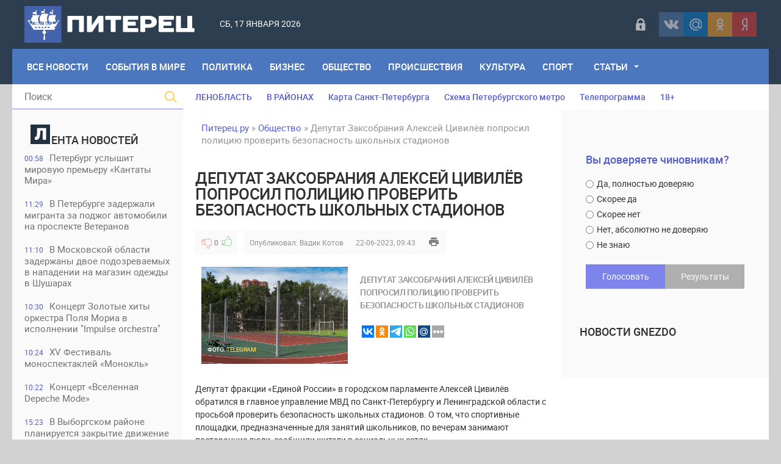

--- FILE ---
content_type: text/html; charset=utf-8
request_url: https://piterets.ru/obstchestvo/40692-deputat-zaksobranija-aleksej-civilev-poprosil-policiju-proverit-bezopasnost-shkolnyh-stadionov.html
body_size: 19679
content:
<!DOCTYPE html>
<html lang="ru-RU">
<head>
<title>Депутат Заксобрания Алексей Цивилёв попросил полицию проверить безопасность школьных стадионов » Питерец.ру - новости Санкт-Петербурга и Ленинградской области</title>
<meta charset="utf-8">
<meta name="description" content="Депутат Заксобрания Алексей Цивилёв попросил полицию проверить безопасность школьных стадионов Депутат фракции «Единой России» в городском парламенте Алексей Цивилёв обратился в главное управление МВД по Санкт-Петербургу и Ленинградской области с просьбой проверить безопасность школьных стадионов.">
<meta name="keywords" content="Депутат, Алексей, Цивилёв, проверить, посторонние, полицию, безопасность, школьных, стадионов, попадают, школьные, закрыты, везде, Попросил, запретов, обход, свободного, стадион, огороженный, «Очевидно">
<meta name="generator" content="DataLife Engine (https://dle-news.ru)">
<link rel="canonical" href="https://piterets.ru/obstchestvo/40692-deputat-zaksobranija-aleksej-civilev-poprosil-policiju-proverit-bezopasnost-shkolnyh-stadionov.html">
<link rel="alternate" type="application/rss+xml" title="Питерец.ру - новости Санкт-Петербурга и Ленинградской области RSS" href="https://piterets.ru/rss.xml">
<link rel="alternate" type="application/rss+xml" title="Питерец.ру - новости Санкт-Петербурга и Ленинградской области RSS Dzen" href="https://piterets.ru/rssdzen.xml">
<link rel="preconnect" href="https://piterets.ru/" fetchpriority="high">
<meta property="twitter:title" content="Депутат Заксобрания Алексей Цивилёв попросил полицию проверить безопасность школьных стадионов » Питерец.ру - новости Санкт-Петербурга и Ленинградской области">
<meta property="twitter:url" content="https://piterets.ru/obstchestvo/40692-deputat-zaksobranija-aleksej-civilev-poprosil-policiju-proverit-bezopasnost-shkolnyh-stadionov.html">
<meta property="twitter:card" content="summary_large_image">
<meta property="twitter:image" content="https://i.imgur.com/fTyjCmB.jpg">
<meta property="twitter:description" content="Депутат фракции «Единой России» в городском парламенте Алексей Цивилёв обратился в главное управление МВД по Санкт-Петербургу и Ленинградской области с просьбой проверить безопасность школьных стадионов. О том, что спортивные площадки, предназначенные для занятий школьников, по вечерам занимают">
<meta property="og:type" content="article">
<meta property="og:site_name" content="Питерец.ру - новости Санкт-Петербурга и Ленинградской области">
<meta property="og:title" content="Депутат Заксобрания Алексей Цивилёв попросил полицию проверить безопасность школьных стадионов » Питерец.ру - новости Санкт-Петербурга и Ленинградской области">
<meta property="og:url" content="https://piterets.ru/obstchestvo/40692-deputat-zaksobranija-aleksej-civilev-poprosil-policiju-proverit-bezopasnost-shkolnyh-stadionov.html">
<meta property="og:image" content="https://i.imgur.com/fTyjCmB.jpg">
<meta property="og:description" content="Депутат фракции «Единой России» в городском парламенте Алексей Цивилёв обратился в главное управление МВД по Санкт-Петербургу и Ленинградской области с просьбой проверить безопасность школьных стадионов. О том, что спортивные площадки, предназначенные для занятий школьников, по вечерам занимают">

<script src="/public/js/jquery3.js?v=371f8"></script>
<script src="/public/js/jqueryui.js?v=371f8" defer></script>
<script src="/public/js/dle_js.js?v=371f8" defer></script>
<script src="/public/editor/tiny_mce/tinymce.min.js?v=371f8" defer></script>
<script type="application/ld+json">{"@context":"https://schema.org","@graph":[{"@type":"NewsArticle","@context":"https://schema.org/","publisher":{"@type":"Person","name":"Питерец.ру"},"name":"Депутат Заксобрания Алексей Цивилёв попросил полицию проверить безопасность школьных стадионов","headline":"Депутат Заксобрания Алексей Цивилёв попросил полицию проверить безопасность школьных стадионов","mainEntityOfPage":{"@type":"WebPage","@id":"https://piterets.ru/obstchestvo/40692-deputat-zaksobranija-aleksej-civilev-poprosil-policiju-proverit-bezopasnost-shkolnyh-stadionov.html"},"datePublished":"2023-06-22T09:43:21+03:00","author":{"@type":"Person","name":"Вадик Котов","url":"https://piterets.ru/user/%D0%92%D0%B0%D0%B4%D0%B8%D0%BA%20%D0%9A%D0%BE%D1%82%D0%BE%D0%B2/"},"image":["https://i.imgur.com/fTyjCmB.jpg"],"description":"Депутат фракции «Единой России» в городском парламенте Алексей Цивилёв обратился в главное управление МВД по Санкт-Петербургу и Ленинградской области с просьбой проверить безопасность школьных стадионов. О том, что спортивные площадки, предназначенные для занятий школьников, по вечерам занимают"},{"@type":"BreadcrumbList","@context":"https://schema.org/","itemListElement":[{"@type":"ListItem","position":1,"item":{"@id":"https://piterets.ru/","name":"Питерец.ру"}},{"@type":"ListItem","position":2,"item":{"@id":"https://piterets.ru/obstchestvo/","name":"Общество"}},{"@type":"ListItem","position":3,"item":{"@id":"https://piterets.ru/obstchestvo/40692-deputat-zaksobranija-aleksej-civilev-poprosil-policiju-proverit-bezopasnost-shkolnyh-stadionov.html","name":"Депутат Заксобрания Алексей Цивилёв попросил полицию проверить безопасность школьных стадионов"}}]}]}</script>
<meta name="apple-mobile-web-app-capable" content="yes">
<meta name="apple-mobile-web-app-status-bar-style" content="default">  
<meta name="google-site-verification" content="KzSmWZOEoBBcRzJyrRsdKKLHZ9GI6GKxsCwHp1FKz2Q" />
<meta name="yandex-verification" content="c8870bd051eca29d" /> 
<meta name="yandex-verification" content="1419e26f52d7e1b4" />
<link rel="icon" type="image/png" href="/templates/NevaRiver/images/favicon/favicon-16x16.png" sizes="16x16">
<link rel="icon" type="image/png" href="/templates/NevaRiver/images/favicon/favicon-32x32.png" sizes="32x32">
<link rel="icon" type="image/png"  href="/templates/NevaRiver/images/favicon/favicon-96x96.png" sizes="96x96">
<link rel="apple-touch-icon" sizes="57x57"  href="/templates/NevaRiver/images/favicon/apple-touch-icon-57x57.png">
<link rel="apple-touch-icon" sizes="60x60"  href="/templates/NevaRiver/images/favicon/apple-touch-icon-60x60.png">
<link rel="apple-touch-icon" sizes="72x72"  href="/templates/NevaRiver/images/favicon/apple-touch-icon-72x72.png">
<link rel="apple-touch-icon" sizes="76x76"  href="/templates/NevaRiver/images/favicon/apple-touch-icon-76x76.png">
<link rel="apple-touch-icon" sizes="114x114"  href="/templates/NevaRiver/images/favicon/apple-touch-icon-114x114.png">
<link rel="apple-touch-icon" sizes="120x120"  href="/templates/NevaRiver/images/favicon/apple-touch-icon-120x120.png">
<link rel="apple-touch-icon" sizes="144x144"  href="/templates/NevaRiver/images/favicon/apple-touch-icon-144x144.png">
<link rel="apple-touch-icon" sizes="152x152"  href="/templates/NevaRiver/images/favicon/apple-touch-icon-152x152.png">
<link rel="apple-touch-icon" sizes="180x180"  href="/templates/NevaRiver/images/favicon/apple-touch-icon-180x180.png">
<link rel="icon"  type="image/png"  href="/templates/NevaRiver/images/favicon/android-chrome-36x36.png" sizes="36x36">
<link rel="icon"  type="image/png"  href="/templates/NevaRiver/images/favicon/android-chrome-48x48.png" sizes="48x48">
<link rel="icon"  type="image/png"  href="/templates/NevaRiver/images/favicon/android-chrome-72x72.png" sizes="72x72">
<link rel="icon"  type="image/png"  href="/templates/NevaRiver/images/favicon/android-chrome-96x96.png" sizes="96x96">
<link rel="icon"  type="image/png"  href="/templates/NevaRiver/images/favicon/android-chrome-144x144.png" sizes="144x144">
<link rel="icon"  type="image/png"  href="/templates/NevaRiver/images/favicon/android-chrome-192x192.png" sizes="192x192">
<meta name="msapplication-TileImage" content="/templates/NevaRiver/images/favicon/mstile-70x70.png">
<meta name="msapplication-TileImage" content="/templates/NevaRiver/images/favicon/mstile-144x144.png">
<meta name="msapplication-TileImage" content="/templates/NevaRiver/images/favicon/mstile-150x150.png">
<meta name="msapplication-TileImage" content="/templates/NevaRiver/images/favicon/mstile-310x150.png">
<meta name="msapplication-TileImage" content="/templates/NevaRiver/images/favicon/mstile-310x310.png">
<meta name="msapplication-TileColor" content="#6666ff">
<meta name="theme-color" content="#6666ff">
<link rel="shortcut icon" href="/templates/NevaRiver/images/favicon.ico" type="image/x-icon" />
<link media="screen" href="/templates/NevaRiver/css/style.css"  rel="stylesheet" />
<link media="screen" href="/templates/NevaRiver/css/engine.css"  rel="stylesheet" />
<link media="screen" href="/templates/NevaRiver/css/adaptive.css"  rel="stylesheet" />
<link media="screen" href="/templates/NevaRiver/css/normalize.css"  rel="stylesheet" /> 

</head>
    
<body>
<header class="header">
<!--noindex--><script async src="https://lenta.sparrow.ru/js/loader.js"></script>

<!-- Sparrow Lenta Loader -->
<script type="text/javascript" data-key="a530fa41f1fdee8e1905292387af0abf">
    (function(w, a) {
        (w[a] = w[a] || []).push({
            'script_key': 'a530fa41f1fdee8e1905292387af0abf',
            'settings': {
                'w': 91494,
                'sid': 54382,
                'type': 'lenta',
            }
        });
        if(window['_SparrowLoader']){
          window['_SparrowLoader'].initWidgets();
        }
    })(window, '_sparrow_widgets');
</script>
<!-- /Sparrow Lenta Loader--><!--/noindex-->
  <!-- <section class="top_adv">
          
    </section>  -->

	<section class="wrap">
		<div class="topline">
			<div class="logo">
	        	<a href="https://piterets.ru/"><img src="/templates/NevaRiver/images/logo2.png" alt="" /></a>
                <a class="nav_btn" href="" title="Меню"></a>
	    	</div>		
			<div class="current_date">
                 <script>
                    var mydate=new Date() 
                    var year=mydate.getYear() 
                    if (year < 1000) year+=1900 
                    var day=mydate.getDay() 
                    var month=mydate.getMonth() 
                    var daym=mydate.getDate() 
                    if (daym<10) 
                    daym="0"+daym 
                    var dayarray=new Array("Вс","Пн","Вт","Ср","Чт","Пт","Сб") 
                    var montharray=new Array("января","февраля","марта","апреля","мая","июня","июля","августа","сентября","октября","ноября","декабря") 
                    document.write(""+dayarray[day]+", "+daym+" "+montharray[month]+" "+year) 
                </script>
            </div>
            <div id="weather"></div>
            <!--noindex--><div class="social_login2 cf">

	<a href="#" data-link="https://id.vk.ru/authorize?client_id=5608300&amp;redirect_uri=https%3A%2F%2Fpiterets.ru%2Findex.php%3Fdo%3Dauth-social%26provider%3Dvk&amp;scope=email&amp;state=e68687f606e3b4b89da8d49d9ae2cc05&amp;response_type=code&amp;code_challenge=5uY1NwFeT6_V5z8LfQZNNT4K2VLj1JsNqNA1hB2yEos&amp;code_challenge_method=S256" target="_blank" class="link login-social login-vk" rel="nofollow" title="ВКонтакте"></a>
	<a href="#" data-link="https://oauth.mail.ru/login?client_id=891f7cdc19c84d55aad26f75ed2508f1&amp;redirect_uri=https%3A%2F%2Fpiterets.ru%2Findex.php%3Fdo%3Dauth-social%26provider%3Dmailru&amp;scope=userinfo&amp;state=e68687f606e3b4b89da8d49d9ae2cc05&amp;response_type=code" target="_blank" class="link login-social login-mr" rel="nofollow" title="Майл ру"></a>
	<a href="#" data-link="https://connect.ok.ru/oauth/authorize?client_id=1248030208&amp;redirect_uri=https%3A%2F%2Fpiterets.ru%2Findex.php%3Fdo%3Dauth-social%26provider%3Dod&amp;scope=VALUABLE_ACCESS%3BGET_EMAIL&amp;state=e68687f606e3b4b89da8d49d9ae2cc05&amp;response_type=code" target="_blank" class="link login-social login-ok" rel="nofollow" title="Одноклассники"></a>
	<a href="#" data-link="https://oauth.yandex.ru/authorize?client_id=1827c193d9794c87b7d2bc91910f9890&amp;redirect_uri=https%3A%2F%2Fpiterets.ru%2Findex.php%3Fdo%3Dauth-social%26provider%3Dyandex&amp;state=e68687f606e3b4b89da8d49d9ae2cc05&amp;response_type=code" target="_blank" class="link login-social login-ya" rel="nofollow" title="Yandex"></a>    

    
</div>   
<script>$('a.link').click(function(){window.open($(this).data("link"));return false;});</script><!--/noindex-->
            <div class="header-login">
    
    <a class="login_btn" href="#" title="Войти"></a>
    <div class="login_block">
        <h3>Войти в аккаунт</h3>
        <div class="social_login cf">

            <a href="https://id.vk.ru/authorize?client_id=5608300&amp;redirect_uri=https%3A%2F%2Fpiterets.ru%2Findex.php%3Fdo%3Dauth-social%26provider%3Dvk&amp;scope=email&amp;state=e68687f606e3b4b89da8d49d9ae2cc05&amp;response_type=code&amp;code_challenge=5uY1NwFeT6_V5z8LfQZNNT4K2VLj1JsNqNA1hB2yEos&amp;code_challenge_method=S256" rel="nofollow"></a>
            <a href="https://connect.ok.ru/oauth/authorize?client_id=1248030208&amp;redirect_uri=https%3A%2F%2Fpiterets.ru%2Findex.php%3Fdo%3Dauth-social%26provider%3Dod&amp;scope=VALUABLE_ACCESS%3BGET_EMAIL&amp;state=e68687f606e3b4b89da8d49d9ae2cc05&amp;response_type=code" rel="nofollow"></a>
            
            <a href="https://oauth.mail.ru/login?client_id=891f7cdc19c84d55aad26f75ed2508f1&amp;redirect_uri=https%3A%2F%2Fpiterets.ru%2Findex.php%3Fdo%3Dauth-social%26provider%3Dmailru&amp;scope=userinfo&amp;state=e68687f606e3b4b89da8d49d9ae2cc05&amp;response_type=code" rel="nofollow"></a>
            <a href="https://oauth.yandex.ru/authorize?client_id=1827c193d9794c87b7d2bc91910f9890&amp;redirect_uri=https%3A%2F%2Fpiterets.ru%2Findex.php%3Fdo%3Dauth-social%26provider%3Dyandex&amp;state=e68687f606e3b4b89da8d49d9ae2cc05&amp;response_type=code" rel="nofollow"></a>

        </div>
        <form method="post" class="login_form">
            <input class="inp" type="text" name="login_name" id="login_name" placeholder="Логин:" />
            <input class="inp" type="password" name="login_password" id="login_password" placeholder="Пароль" />

            <div><input class="ch_box_save" type="checkbox" name="login_not_save" id="login_not_save" value="1" />

            <label class="not_save_label" for="login_not_save"><span></span>Чужой компьютер</label></div>

            <button class="enter-btn" onclick="submit();" type="submit" title="Войти">Войти</button>
            <input name="login" type="hidden" id="login" value="submit" />
            <div class="reg-link"><a href="/index.php?do=register" title="Регистрация на сайте" rel="nofollow">Регистрация</a>&nbsp;&nbsp;&nbsp;<a href="/index.php?do=lostpassword">Забыли пароль?</a></div>
        </form>
    </div>
    
    
</div>
		</div>
		<nav class="nav">
	    	<ul class="main_nav"> 
                <li style="margin-left:10px"><a href="https://piterets.ru/lastnews/">Все Новости</a></li>
                <li><a href="https://piterets.ru/world/">События в мире</a></li>
	            <li><a href="https://piterets.ru/politika/">Политика</a></li>
	            <li><a href="https://piterets.ru/ekonomika/">Бизнес</a></li>
	            <li><a href="https://piterets.ru/obstchestvo/">Общество</a></li>
	            <li><a href="https://piterets.ru/proishestviya/">Происшествия</a></li>
	            <li><a href="https://piterets.ru/kultura/">Культура</a></li>
	            <li><a href="https://piterets.ru/nashsport/">Спорт</a></li>
                <li class="drop"><a href="https://piterets.ru/clause/" class="dropi">Статьи</a>
	                <ul class="sub_nav">
					    <li><span class="hidden-link" data-link="https://piterets.ru/clause/dizain/">Дизайн, интерьер, мебель</span></li>
						<li><span class="hidden-link" data-link="https://piterets.ru/clause/training/">Образование, обучение</span></li>
						<li><span class="hidden-link" data-link="https://piterets.ru/clause/machinery/">Производство</span></li>
						<li><span class="hidden-link" data-link="https://piterets.ru/clause/cooking/">Кулинария, рецепты</span></li>
					    <li><span class="hidden-link" data-link="https://piterets.ru/clause/holiday/">Праздники, торжества</span></li>
						<li><span class="hidden-link" data-link="https://piterets.ru/clause/logistics/">Логистика, грузы</span></li>
						<li><span class="hidden-link" data-link="https://piterets.ru/clause/uvelir/">Драгоценности, бижутерия</span></li>
						<li><span class="hidden-link" data-link="https://piterets.ru/clause/appliance/">Оборудование, приборы</span></li>
						<li><span class="hidden-link" data-link="https://piterets.ru/clause/moda-krasota/">Мода и красота</span></li>
						<li><span class="hidden-link" data-link="https://piterets.ru/clause/zdorovie/">Здоровье, медицина</span></li>
						<li><span class="hidden-link" data-link="https://piterets.ru/clause/brands/">Бизнес, бренды, финансы</span></li>
						<li><span class="hidden-link" data-link="https://piterets.ru/clause/credits/">Банки, кредиты, деньги</span></li>
						<li><span class="hidden-link" data-link="https://piterets.ru/clause/hi-tech/">Высокие технологии</span></li>
						<li><span class="hidden-link" data-link="https://piterets.ru/clause/seo/">SEO, интернет</span></li>
						<li><span class="hidden-link" data-link="https://piterets.ru/clause/travel/">Отдых и путешествия</span></li>
                        <li><span class="hidden-link" data-link="https://piterets.ru/clause/gardening/">Садоводство</span></li>
						<li><span class="hidden-link" data-link="https://piterets.ru/clause/stroika/">Строительство и ремонт</span></li>
						<li><span class="hidden-link" data-link="https://piterets.ru/clause/house-famil/">Дом, семья, дети</span></li>
						<li><span class="hidden-link" data-link="https://piterets.ru/clause/zoo/">Животные, ветеринария</span></li>
						<li><span class="hidden-link" data-link="https://piterets.ru/clause/auto-moto/">Авто, мото</span></li>
						<li><span class="hidden-link" data-link="https://piterets.ru/clause/realty/">Недвижимость</span></li>						
					</ul>
	            </li>
	        </ul>                      
	    </nav>
	</section>
</header>
<div class="wrap container cf">
	<section class="left">		
    	<div class="searchblock">
            <form method="post" action="#">
                <input type="hidden" name="subaction" value="search" />
                <input type="hidden" name="do" value="search" />
                <input id="story" name="story" type="text" placeholder="Поиск" class="searchform" />
                <button type="submit" class="searchbt" ></button>
            </form>
        </div>
        
         
        <div class="newsfeed">
        	<h3 class="block_header"><img src="/templates/NevaRiver/images/litera.png" style="width: 32px;margin-right: 2px;" alt="" />ента новостей</h3>
        	<a href="https://piterets.ru/kultura/54073-peterburg-uslyshit-mirovuyu-premeru-kantaty-mira.html" class="newsfeed_post [xfgiven_color]color[/xfgiven_color]  ">
    <div class="feed_date">00:58</div>Петербург услышит мировую премьеру «Кантаты Мира»
    
    
</a><a href="https://piterets.ru/proishestviya/54069-v-peterburge-zaderzhali-migranta-za-podzhog-avtomobili-na-prospekte-veteranov.html" class="newsfeed_post [xfgiven_color]color[/xfgiven_color]  ">
    <div class="feed_date">11:29</div>В Петербурге задержали мигранта за поджог автомобили на проспекте Ветеранов
    
    
</a><a href="https://piterets.ru/proishestviya/54068-v-moskovskoj-oblasti-zaderzhany-dvoe-podozrevaemyh-v-napadenii-na-magazin-odezhdy-v-shusharah.html" class="newsfeed_post [xfgiven_color]color[/xfgiven_color]  ">
    <div class="feed_date">11:10</div>В Московской области задержаны двое подозреваемых в нападении на магазин одежды в Шушарах
    
    
</a><a href="https://piterets.ru/kultura/54067-koncert-zolotye-hity-orkestra-polja-moria-v-ispolnenii-impulse-orchestra.html" class="newsfeed_post [xfgiven_color]color[/xfgiven_color]  ">
    <div class="feed_date">10:30</div>Концерт Золотые хиты оркестра Поля Мориа в исполнении &quot;Impulse orchestra&quot;
    
    
</a><a href="https://piterets.ru/kultura/54066-xv-festival-monospektaklej-monokl.html" class="newsfeed_post [xfgiven_color]color[/xfgiven_color]  ">
    <div class="feed_date">10:24</div>XV Фестиваль моноспектаклей «Монокль»
    
    
</a><a href="https://piterets.ru/kultura/54065-koncert-vselennaja-depeche-mode.html" class="newsfeed_post [xfgiven_color]color[/xfgiven_color]  ">
    <div class="feed_date">10:22</div>Концерт «Вселенная Depeche Mode»
    
    
</a><a href="https://piterets.ru/obstchestvo/54060-v-vyborgskom-rajone-planiruetsja-zakrytie-dvizhenie-transporta.html" class="newsfeed_post [xfgiven_color]color[/xfgiven_color]  ">
    <div class="feed_date">15:23</div>В Выборгском районе планируется закрытие движение транспорта
    
    
</a><a href="https://piterets.ru/kultura/54059-v-peterburge-chetyre-dota-rubezha-izhora-obreli-status-regionalnyh-pamjatnikov.html" class="newsfeed_post [xfgiven_color]color[/xfgiven_color]  ">
    <div class="feed_date">15:21</div>В Петербурге четыре ДОТа рубежа «Ижора» обрели статус региональных памятников
    
    
</a><a href="https://piterets.ru/ekonomika/54058-v-peterburge-projdet-forum-strategicheskoe-planirovanie-v-regionah-i-gorodah-rossii.html" class="newsfeed_post [xfgiven_color]color[/xfgiven_color]  ">
    <div class="feed_date">15:16</div>В Петербурге пройдет Форум «Стратегическое планирование в регионах и городах России»
    
    
</a><a href="https://piterets.ru/proishestviya/54057-v-peterburge-zaderzhan-streljavshij-v-konflikte-na-ovoschebaze-na-prospekte-nepokorennyh.html" class="newsfeed_post [xfgiven_color]color[/xfgiven_color]  ">
    <div class="feed_date">12:31</div>В Петербурге задержан стрелявший в конфликте на овощебазе на проспекте Непокоренных
    
    
</a><a href="https://piterets.ru/proishestviya/54056-v-gorode-telmana-dorozhnyj-konflikt-zakonchilsja-strelboj-iz-ajerozolnogo-pistoleta.html" class="newsfeed_post [xfgiven_color]color[/xfgiven_color]  ">
    <div class="feed_date">12:22</div>В городе Тельмана дорожный конфликт закончился стрельбой из аэрозольного пистолета
    
    
</a><a href="https://piterets.ru/proishestviya/54055-v-lenoblasti-zaderzhali-dvoih-podrostkov-podozrevaemyh-v-krazhe-iz-chastnyh-domov.html" class="newsfeed_post [xfgiven_color]color[/xfgiven_color]  ">
    <div class="feed_date">10:32</div>В Ленобласти задержали двоих подростков, подозреваемых в краже из частных домов
    
    
</a><a href="https://piterets.ru/proishestviya/54054-v-peterburge-pojmali-dropa-obmanuvshego-pensionerku-s-vitebskogo-prospekta.html" class="newsfeed_post [xfgiven_color]color[/xfgiven_color]  ">
    <div class="feed_date">10:27</div>В Петербурге поймали «дропа», обманувшего пенсионерку с Витебского проспекта
    
    
</a><a href="https://piterets.ru/proishestviya/54053-v-peterburge-zaderzhali-dropa-zabravshego-dengi-u-pensionera-s-prospekta-nepokorennyh.html" class="newsfeed_post [xfgiven_color]color[/xfgiven_color]  ">
    <div class="feed_date">09:51</div>В Петербурге задержали «дропа», забравшего деньги у пенсионера с проспекта Непокоренных
    
    
</a><a href="https://piterets.ru/proishestviya/54052-na-rusanovskoj-ulice-zaderzhali-rasprostranitelej-sinteticheskih-narkotikov.html" class="newsfeed_post [xfgiven_color]color[/xfgiven_color]  ">
    <div class="feed_date">09:48</div>На Русановской улице задержали распространителей синтетических наркотиков
    
    
</a><a href="https://piterets.ru/proishestviya/54051-na-prospekte-veteranov-zaderzhali-muzhchinu-pytavshegosja-obokrast-magazin.html" class="newsfeed_post [xfgiven_color]color[/xfgiven_color]  ">
    <div class="feed_date">09:42</div>На проспекте Ветеранов задержали мужчину, пытавшегося обокрасть магазин
    
    
</a><a href="https://piterets.ru/nashsport/54050-ska-oderzhal-pobedu-nad-shanhajskimi-drakonami-so-schetom-52.html" class="newsfeed_post [xfgiven_color]color[/xfgiven_color]  ">
    <div class="feed_date">22:17</div>СКА одержал победу над «Шанхайскими Драконами» со счётом 5:2
    
    
</a><a href="https://piterets.ru/obstchestvo/54048-v-gosdume-podderzhali-iniciativu-po-objazatelnoj-privjazke-sim-kart-k-imei-nomeram.html" class="newsfeed_post [xfgiven_color]color[/xfgiven_color]  ">
    <div class="feed_date">17:03</div>В Госдуме поддержали инициативу по обязательной привязке SIM-карт к IMEI-номерам
    
    
</a><a href="https://piterets.ru/obstchestvo/54047-glavnaja-gorodskaja-elka-budet-ukrashat-dvorcovuju-ploschad-do-22-janvarja.html" class="newsfeed_post [xfgiven_color]color[/xfgiven_color]  ">
    <div class="feed_date">16:53</div>Главная городская ёлка будет украшать Дворцовую площадь до 22 января
    
    
</a><a href="https://piterets.ru/obstchestvo/54046-belskij-i-beglov-vstretilis-s-aktivom-peterburgskih-veteranov.html" class="newsfeed_post [xfgiven_color]color[/xfgiven_color]  ">
    <div class="feed_date">16:51</div>Бельский и Беглов встретились с активом петербургских ветеранов
    
    
</a><a href="https://piterets.ru/proishestviya/54044-v-lenoblasti-podruga-pjanogo-voditelja-jarostno-otbivala-ego-u-sotrudnikov-dps.html" class="newsfeed_post [xfgiven_color]color[/xfgiven_color]  ">
    <div class="feed_date">13:13</div>В Ленобласти подруга пьяного водителя яростно отбивала его у сотрудников ДПС
    
    
</a><a href="https://piterets.ru/obstchestvo/54043-v-treh-rajonah-peterburga-s-16-janvarja-ogranichat-dvizhenija-transporta.html" class="newsfeed_post [xfgiven_color]color[/xfgiven_color]  ">
    <div class="feed_date">13:07</div>В трех районах Петербурга с 16 января ограничат движения транспорта
    
    
</a><a href="https://piterets.ru/kultura/54042-v-peterburge-na-lesnom-prospekte-tri-zdanija-priznany-regionalnymi-pamjatnikami.html" class="newsfeed_post [xfgiven_color]color[/xfgiven_color]  ">
    <div class="feed_date">13:05</div>В Петербурге на Лесном проспекте три здания признаны региональными памятниками
    
    
</a><a href="https://piterets.ru/proishestviya/54041-v-peterburge-muzhchina-priparkoval-svoj-vnedorozhnik-na-stupenjah-paradnoj-zhilogo-doma.html" class="newsfeed_post [xfgiven_color]color[/xfgiven_color]  ">
    <div class="feed_date">11:04</div>В Петербурге мужчина припарковал свой внедорожник на ступенях парадной жилого дома
    
    
</a><a href="https://piterets.ru/proishestviya/54040-v-vyborge-zaderzhali-domushnika-recidivista.html" class="newsfeed_post [xfgiven_color]color[/xfgiven_color]  ">
    <div class="feed_date">10:55</div>В Выборге задержали &quot;домушника&quot; - рецидивиста
    
    
</a><a href="https://piterets.ru/proishestviya/54039-v-kolpino-muzhchina-podzhog-vhodnuju-dver-sosedskoj-kvartiry.html" class="newsfeed_post [xfgiven_color]color[/xfgiven_color]  ">
    <div class="feed_date">10:53</div>В Колпино мужчина поджог входную дверь соседской квартиры
    
    
</a><a href="https://piterets.ru/proishestviya/54038-v-peterburge-zaderzhali-uchaschujusja-tehnikuma-za-souchastie-v-obmane-shkolnicy.html" class="newsfeed_post [xfgiven_color]color[/xfgiven_color]  ">
    <div class="feed_date">10:35</div>В Петербурге задержали учащуюся техникума, за соучастие в обмане школьницы
    
    
</a><a href="https://piterets.ru/kultura/54037-v-peterburge-sostoitsja-otkrytie-memorialnoj-doski-i-vystavki-posvjaschennoj-90-letiju-so-dnja-rozhdenija-rezhissera-gennadija-oporkova.html" class="newsfeed_post [xfgiven_color]color[/xfgiven_color]  ">
    <div class="feed_date">09:46</div>В Петербурге состоится открытие мемориальной доски  и выставки, посвященной 90-летию со дня рождения  режиссёра Геннадия Опоркова
    
    
</a><a href="https://piterets.ru/obstchestvo/54034-v-peterburge-osvobodili-58-nezakonno-zanimaemyh-pomeschenij-za-dekabr.html" class="newsfeed_post [xfgiven_color]color[/xfgiven_color]  ">
    <div class="feed_date">14:08</div>В Петербурге освободили 58 незаконно занимаемых помещений за декабрь
    
    
</a><a href="https://piterets.ru/obstchestvo/54033-lenoblast-zapuskaet-tretij-potok-obrazovatelnoj-programmy-geroi-dobryh-del.html" class="newsfeed_post [xfgiven_color]color[/xfgiven_color]  ">
    <div class="feed_date">13:33</div>Ленобласть запускает третий поток образовательной программы «Герои добрых дел»
    
    
</a>
        </div>
        <a href="https://piterets.ru/lastnews/" class="lastnews" title="Все новости">Все новости</a>
        <div class="side_rek"> 
           <!---->
        </div> 
        
	</section>
	<section class="right cf">
		<div class="top_topics">
            <a href="https://piterets.ru/tags/Ленобласть/">ЛЕНОБЛАСТЬ</a>
            <a href="https://piterets.ru/na-rayone.html">В РАЙОНАХ</a>
			<a href="https://piterets.ru/maps.html">Карта Санкт-Петербурга</a>
			<a href="https://piterets.ru/metro.html">Схема Петербургского метро</a>
			<!--noindex--><a href="https://piterets.ru/index.php?do=go&url=aHR0cHM6Ly90di5tYWlsLnJ1L3Nhbmt0X3BldGVyYnVyZy8%3D" rel="nofollow">Телепрограмма</a><!--/noindex-->
            <span class="hidden-link" data-link="https://piterets.ru/children.html">18+</span>
		</div>
		<div class="hblock cf">
			<!-- 7 главных публикаций-->
			
		</div>
		<div class="content cf">
			
			<div class="speedbar"><a href="https://piterets.ru/">Питерец.ру</a> » <a href="https://piterets.ru/obstchestvo/">Общество</a> » Депутат Заксобрания Алексей Цивилёв попросил полицию проверить безопасность школьных стадионов</div>                    
				<div class="hblock cf"><!-- Количество строк зависит от количества ваших категорий -->
 <!-- 1я категория -->
 <!-- 2я категория -->
 <!-- 3я категория -->
 <!-- 4я категория -->
 <!-- 5я категория -->
 <!-- 6я категория --></div>
				
	    			    		
	    		<article class="fullstory cf" itemscope itemtype="http://schema.org/Article">   
    <div class="post_title" id="news-title" itemprop="name">
        <h1>Депутат Заксобрания Алексей Цивилёв попросил полицию проверить безопасность школьных стадионов</h1>
    </div>
    <div class="post_info cf">
         <!--<div class="post_info_item fcomms">0</div>
        <div class="post_info_item fviews"><meta itemprop="interactionCount" content="UserPageVisits:345" />345</div>-->
                        
                    <div class="ratebox post_info_item">
                    
                    
                    
                    <a href="#" onclick="doRate('minus', '40692'); return false;" ><div class="dislike button_rating" title="Не нравится"></div></a><span data-ratig-layer-id="40692"><span class="ratingtypeplusminus ratingzero" >0</span></span><a href="#" onclick="doRate('plus', '40692'); return false;" ><div class="like button_rating" title="Нравится"></div></a>
                    
					
                    </div>
                
        <div class="post_info_item" itemprop="Category">Опубликовал: <a onclick="ShowProfile('%D0%92%D0%B0%D0%B4%D0%B8%D0%BA+%D0%9A%D0%BE%D1%82%D0%BE%D0%B2', 'https://piterets.ru/user/%D0%92%D0%B0%D0%B4%D0%B8%D0%BA%20%D0%9A%D0%BE%D1%82%D0%BE%D0%B2/', '0'); return false;" href="https://piterets.ru/user/%D0%92%D0%B0%D0%B4%D0%B8%D0%BA%20%D0%9A%D0%BE%D1%82%D0%BE%D0%B2/">Вадик Котов</a></div>
        <time class="post_info_item"><meta itemprop="datePublished" content="2023-06-22" />22-06-2023, 09:43</time>  
        <div class="print-link"><a href="https://piterets.ru/obstchestvo/print:page,1,40692-deputat-zaksobranija-aleksej-civilev-poprosil-policiju-proverit-bezopasnost-shkolnyh-stadionov.html" rel="nofollow"> </a></div>
        <div style="float:left;height:40px;">  </div>   
    
	</div>
         <article class="shortstory2 cf">
    <div class="short_full_img">
        <div class="tile_bg" style="background-image:url(https://i.imgur.com/fTyjCmB.jpg);"></div>
        <div class="tile"></div>
    <div class="ft_block">
        <div class="foto_ft">Фото:</div>
		<div class="foto_url">Telegram</div>
    </div>
    </div>
    <div class="short-data">
        <div class="shortstory_post">Депутат Заксобрания Алексей Цивилёв попросил полицию проверить безопасность школьных стадионов</div>
        <br>

<script type="text/javascript">(function(w,doc) {
if (!w.__utlWdgt ) {
    w.__utlWdgt = true;
    var d = doc, s = d.createElement('script'), g = 'getElementsByTagName';
    s.type = 'text/javascript'; s.charset='UTF-8'; s.async = true;
    s.src = ('https:' == w.location.protocol ? 'https' : 'http')  + '://w.uptolike.com/widgets/v1/uptolike.js';
    var h=d[g]('body')[0];
    h.appendChild(s);
}})(window,document);
</script>
<div data-mobile-view="true" data-share-size="20" data-like-text-enable="false" data-background-alpha="0.0" data-pid="2018479" data-mode="share" data-background-color="#ffffff" data-share-shape="rectangle" data-share-counter-size="12" data-icon-color="#ffffff" data-mobile-sn-ids="vk.ok.tm.wh.mr." data-text-color="#000000" data-buttons-color="#ffffff" data-counter-background-color="#ffffff" data-share-counter-type="disable" data-orientation="horizontal" data-following-enable="false" data-sn-ids="vk.ok.tm.wh.mr." data-preview-mobile="false" data-selection-enable="true" data-exclude-show-more="false" data-share-style="1" data-counter-background-alpha="1.0" data-top-button="false" class="uptolike-buttons" ></div>
    
    </div>
</article>
    <div class="post_content" itemprop="description">
        <div class="full-story"><p>Депутат фракции «Единой России» в городском парламенте Алексей Цивилёв обратился в главное управление МВД по Санкт-Петербургу и Ленинградской области с просьбой проверить безопасность школьных стадионов. О том, что спортивные площадки, предназначенные для занятий школьников, по вечерам занимают посторонние люди, сообщили жители в социальных сетях.</p>
<p>Среди примеров — одна из школ на Ленинском проспекте в Кировском районе. Петербуржцы <!--dle_leech_begin--><a href="https://piterets.ru/index.php?do=go&amp;url=aHR0cHM6Ly90Lm1lL3JlYWRvdmthbmV3cy82MTE3OQ%3D%3D" target="_blank">пожаловались</a><!--dle_leech_end-->, что на стадионе собираются компании взрослых людей, иногда — со спиртными напитками. Единоросс отметил, что речь идет о пришкольной территории, закрытой для свободного посещения.</p>
<p>«Очевидно, что на огороженный стадион посторонние попадают в обход запретов. Попросил полицию проверить, везде ли закрыты школьные стадионы. Если граждане сообщают, что где-то нарушения происходят регулярно, — это повод для рейдов. Тем более, если речь идет о распитии спиртного, в том числе массовом. Нужно установить видеокамеры, если их нет», — рассказал Алексей Цивилёв.</p>
<p>Депутат добавил, что будет держать ситуацию на контроле.</p></div> 
        
        

              		
    </div>
    <!--Источник: <a href="https://spb.er.ru" rel="nofollow">Единая Россия</a>-->
    <!--<div class="tags_block"><span class="hidden-link" data-link="https://t.me/piterets_ru" target="_blank"><img src="/uploads/telegram.png" style="width: 86px" alt="" /></span></div>-->
     

	<div class="post_info cf">
        <div class="post_info_item">
	    Обнаружили ошибку? Выделите текст с ошибкой и нажмите Ctrl+Enter, либо нажмите <a href="javascript:AddComplaint('40692', 'news')">"ОШИБКА"</a>
        </div>    
	</div>
</article>

        <div class="content_adv">
     <!--noindex--><a href="https://dzen.ru/piterets.ru?favid=254116519" rel="nofollow"><img src="/templates/NevaRiver/images/dzen.png" style="width: 60%" alt="Яндек.Дзен"></a><!--/noindex-->
        </div>

    <section class="hblock cf">
        <h3 class="block_header">Добавьте комментарий</h3>
        
<div id="dle-ajax-comments"></div>

        <!--dlenavigationcomments-->
        <form  method="post" name="dle-comments-form" id="dle-comments-form" ><div class="addcomment-post">
      <table class="fulltable">
      <tr>
       <td colspan="2">
       <script>
	var text_upload = "Загрузка файлов и изображений на сервер";
	var dle_quote_title  = "Цитата:";
</script><div class="dleaddcomments-editor wseditor dlecomments-editor">
	<textarea id="comments" name="comments" style="width:100%;height:260px;"></textarea>
</div>
       </td>
      </tr>
       
      <tr>
            <td><input type="text" name="name" class="input1" placeholder="Имя" /></td>
      </tr>
      <tr>
            <td><input type="email" name="mail" class="input1" placeholder="E-mail" /></td>
      </tr>
      <tr>
            <td>
            Войти через
        <div class="social_login cf">
            <noindex>
            <a href="https://id.vk.ru/authorize?client_id=5608300&amp;redirect_uri=https%3A%2F%2Fpiterets.ru%2Findex.php%3Fdo%3Dauth-social%26provider%3Dvk&amp;scope=email&amp;state=e68687f606e3b4b89da8d49d9ae2cc05&amp;response_type=code&amp;code_challenge=5uY1NwFeT6_V5z8LfQZNNT4K2VLj1JsNqNA1hB2yEos&amp;code_challenge_method=S256" target="_blank" rel="nofollow" class="login-social login-vk"></a>
            <a href="https://connect.ok.ru/oauth/authorize?client_id=1248030208&amp;redirect_uri=https%3A%2F%2Fpiterets.ru%2Findex.php%3Fdo%3Dauth-social%26provider%3Dod&amp;scope=VALUABLE_ACCESS%3BGET_EMAIL&amp;state=e68687f606e3b4b89da8d49d9ae2cc05&amp;response_type=code" target="_blank" rel="nofollow" class="login-social login-ok"></a>
            
            <a href="https://oauth.mail.ru/login?client_id=891f7cdc19c84d55aad26f75ed2508f1&amp;redirect_uri=https%3A%2F%2Fpiterets.ru%2Findex.php%3Fdo%3Dauth-social%26provider%3Dmailru&amp;scope=userinfo&amp;state=e68687f606e3b4b89da8d49d9ae2cc05&amp;response_type=code" target="_blank" rel="nofollow" class="login-social login-mr"></a>
            <a href="https://oauth.yandex.ru/authorize?client_id=1827c193d9794c87b7d2bc91910f9890&amp;redirect_uri=https%3A%2F%2Fpiterets.ru%2Findex.php%3Fdo%3Dauth-social%26provider%3Dyandex&amp;state=e68687f606e3b4b89da8d49d9ae2cc05&amp;response_type=code" target="_blank" rel="nofollow" class="login-social login-ya"></a>
            </noindex>
        </div>
            </td>
      </tr>
      
      
      
      
      <tr>
       <td><div class="g-recaptcha" data-sitekey="6LdcUtYSAAAAAKdEwMGdlfVK6vqYa8BrNeLOKrYD" data-theme="light" data-language="ru"></div><script src="https://www.google.com/recaptcha/api.js?hl=ru" async defer></script></td>
      </tr>
      
      <tr>
       <td><button type="submit" name="submit" class="site_button color_button">Добавить</button></td>
      </tr>
      <tr>
      <label><input type="checkbox" name="terms" value="1" required> Я принимаю <a href="https://piterets.ru/polzovatelskoe_soglashenie.html" target="_blank">пользовательское соглашение</a> и подтверждаю, что согласен с <a href="https://piterets.ru/privacy.html" target="_blank">политикой конфиденциальности</a> данного сайта</label>    
      </tr>    
     </table>
</div>

		<input type="hidden" name="subaction" value="addcomment">
		<input type="hidden" name="post_id" id="post_id" value="40692"><input type="hidden" name="user_hash" value="51ddccf5d474698466a366c2b24bd2d3313667d9"></form>
    </section>

    <section class="hblock">
        
        <div class="pad15 cf">
            <div id="grf_piteretsru_3"></div>
            <!--noindex--><!-- Sparrow -->
<script type="text/javascript" data-key="4be076c894e0763d5a928783c88c8cc1">
    (function(w, a) {
        (w[a] = w[a] || []).push({
            'script_key': '4be076c894e0763d5a928783c88c8cc1',
            'settings': {
                'sid': 54382
            }
        });
        if(window['_Sparrow_embed']){
         window['_Sparrow_embed'].initWidgets();
        }
    })(window, '_sparrow_widgets');
</script>
<!-- /Sparrow --><!--/noindex-->           
            <!--<div id="grf_piteretsru_2"></div>
            -->
        </div>
      
        <h3 class="block_header">Похожие публикации</h3>
        <div class="pad15 cf"><a href="https://piterets.ru/ekonomika/22545-remont-prishkolnyh-stadionov.html" class="news2 cf">
	<div class="news2_img">
		<div class="tile_bg" style="background-image:url(https://piterets.ru/uploads/posts/2018-11/1542171544_karpovka.com-stadiony.jpg);"></div>
    	<div class="tile"></div>
	</div>
    <div class="date2">14-11-2018, 08:02</div>
	<div class="news2_title">Ремонт пришкольных стадионов</div>
</a><a href="https://piterets.ru/obstchestvo/25057-deputat-civilev-predlagaet-blokirovat-rasprostranitelej-fejkov.html" class="news2 cf">
	<div class="news2_img">
		<div class="tile_bg" style="background-image:url(https://cdn.pixabay.com/photo/2015/02/02/11/09/office-620822_960_720.jpg);"></div>
    	<div class="tile"></div>
	</div>
    <div class="date2">12-12-2019, 16:39</div>
	<div class="news2_title">Депутат Цивилев предлагает блокировать распространителей фейков</div>
</a><a href="https://piterets.ru/obstchestvo/19451-deputat-civilev-prosit-vernut-besplatnye-tualety.html" class="news2 cf">
	<div class="news2_img">
		<div class="tile_bg" style="background-image:url(https://piterets.ru/uploads/posts/2017-09/1504867665__013.png);"></div>
    	<div class="tile"></div>
	</div>
    <div class="date2">8-09-2017, 13:47</div>
	<div class="news2_title">Депутат Цивилев просит вернуть бесплатные туалеты</div>
</a><a href="https://piterets.ru/politika/19491-aleksey-civilev-prosit-fsb-zapretit-iphone.html" class="news2 cf">
	<div class="news2_img">
		<div class="tile_bg" style="background-image:url(https://piterets.ru/uploads/posts/2017-09/1505472180_screenshot.png);"></div>
    	<div class="tile"></div>
	</div>
    <div class="date2">15-09-2017, 13:42</div>
	<div class="news2_title">Алексей Цивилев просит ФСБ запретить iPhone</div>
</a><a href="https://piterets.ru/obstchestvo/19587-deputat-zaksa-nashel-sposob-zaschitit-zenit-arenu-ot-baklanov.html" class="news2 cf">
	<div class="news2_img">
		<div class="tile_bg" style="background-image:url(https://piterets.ru/uploads/posts/2017-09/1506612523_bd5f7.jpg);"></div>
    	<div class="tile"></div>
	</div>
    <div class="date2">28-09-2017, 18:27</div>
	<div class="news2_title">Депутат ЗакСа нашел способ защитить &quot;Зенит - Арену&quot; от бакланов</div>
</a><a href="https://piterets.ru/obstchestvo/35975-v-peterburge-v-jetom-godu-otremontirovany-29-prishkolnyh-stadionov.html" class="news2 cf">
	<div class="news2_img">
		<div class="tile_bg" style="background-image:url(https://i.imgur.com/QCGET1L.png);"></div>
    	<div class="tile"></div>
	</div>
    <div class="date2">21-11-2022, 14:47</div>
	<div class="news2_title">В Петербурге в этом году отремонтированы 29 пришкольных стадионов</div>
</a></div>
    </section>

    <!--<section class="hblock">
        <h3 class="block_header">Новости из сети</h3>
        <div class="pad15 cf">
        Блок тизеров
        </div>
    </section>-->            
	    	
			
		</div>
        
		<aside class="sidebar">			
            <div class="side_rek">
             <!--noindex--><script src='https://news.2xclick.ru/loader.min.js' async></script>
<div id='containerId330394'></div>
<script>
	(function(w, d, c, s, t){
		w[c] = w[c] || [];
		w[c].push(function(){
			gnezdo.create({
				tizerId: 330394,
				containerId: 'containerId330394'
			});
		});
	})(window, document, 'gnezdoAsyncCallbacks');
</script><!--/noindex--> 
            <!-- Большая ткартинка тизер --><!--noindex--> <script src='https://news.2xclick.ru/loader.min.js' async></script>
<div id='containerId330394'></div>
<script>
	(function(w, d, c, s, t){
		w[c] = w[c] || [];
		w[c].push(function(){
			gnezdo.create({
				tizerId: 330394,
				containerId: 'containerId330394'
			});
		});
	})(window, document, 'gnezdoAsyncCallbacks');
</script> <!--/noindex-->   
            </div>
            
            
	        <section class="side_block">   
                <!--noindex--><!--/noindex-->
            </section>
	        <!-- <section class="side_block">
	        	<h3 class="block_header">Топ за неделю</h3>	        	        		
	        </section> -->           
            <div class="side_rek">
                <!-- Блок тизер справа -->
                <!--noindex-->
                <script src='https://news.2xclick.ru/loader.min.js' async></script>
<div id='containerId352307'></div>
<script>
	(function(w, d, c, s, t){
		w[c] = w[c] || [];
		w[c].push(function(){
			gnezdo.create({
				tizerId: 352307,
				containerId: 'containerId352307'
			});
		});
	})(window, document, 'gnezdoAsyncCallbacks');
</script>
                
                <!--/noindex-->
            </div> 
            <div class="side_rek">
	        <script>
<!--
function doVote( event ){

	
	var vote_check = $('#dle-vote input:radio[name=vote_check]:checked').val();
	
	if (typeof vote_check == "undefined" &&  event == "vote") {
		return false;
	}
	
	ShowLoading('');

	$.get(dle_root + "index.php?controller=ajax&mod=vote", { vote_id: "1", vote_action: event, vote_check: vote_check, vote_skin: dle_skin, user_hash: dle_login_hash }, function(data){

		HideLoading('');

		$("#vote-layer").fadeOut(500, function() {
			$(this).html(data);
			$(this).fadeIn(500);
		});

	});
}
//-->
</script><div id='vote-layer'><section class="side_block block_vote cf">
	<div class="question">Вы доверяете чиновникам?</div>	
	
	<form method="post" name="vote" action="" class="check_radio">
		<div id="dle-vote"><div class="vote"><label class="form-check-label"><input id="vote_check0" name="vote_check" type="radio" class="form-check-input" value="0"><span>Да, полностью доверяю</span></label></div><div class="vote"><label class="form-check-label"><input id="vote_check1" name="vote_check" type="radio" class="form-check-input" value="1"><span>Скорее да</span></label></div><div class="vote"><label class="form-check-label"><input id="vote_check2" name="vote_check" type="radio" class="form-check-input" value="2"><span>Скорее нет</span></label></div><div class="vote"><label class="form-check-label"><input id="vote_check3" name="vote_check" type="radio" class="form-check-input" value="3"><span>Нет, абсолютно не доверяю</span></label></div><div class="vote"><label class="form-check-label"><input id="vote_check4" name="vote_check" type="radio" class="form-check-input" value="4"><span>Не знаю</span></label></div></div>
		<input type="hidden" name="vote_action" value="vote"/>
        <input type="hidden" name="vote_id" id="vote_id" value="1"/>
        <button class="vote_button" type="submit" onclick="doVote('vote'); return false;" >Голосовать</button>
	</form>
    <form method="post" name="vote_result" action=''>
        <input type="hidden" name="vote_action" value="results"/>
        <input type="hidden" name="vote_id" value="1"/>
  	    <button class="results_button" type="button" onclick="doVote('results'); return false;" >Результаты</button>
    </form>
    
	
</section></div> 
            </div>    
            
            <div class="side_rek">
                <!-- баннер сайдбар -->
            </div> 
            <div class="widget_block"> 
            <!-- баннер сайдбар -->
            </div>
            <!--noindex-->
            <div class="widget_block">
                <script src="https://vk.com/js/api/openapi.js?169">
				  /* contents of a small JavaScript file */
				</script>
                <!-- VK Widget -->
                <div id="vk_groups"></div>
                   <script>
                       VK.Widgets.Group("vk_groups", {mode: 3, width: "auto", height: "auto"}, 43464775);
                   </script>
            </div>
           <!--/noindex-->
            
            
            <h3 class="block_header">Новости Gnezdo</h3>
              
            <div class="side_rek">
            <!--noindex--><script src='https://news.2xclick.ru/loader.min.js' async></script>
<div id='containerId330393'></div>
<script>
	(function(w, d, c, s, t){
		w[c] = w[c] || [];
		w[c].push(function(){
			gnezdo.create({
				tizerId: 330393,
				containerId: 'containerId330393'
			});
		});
	})(window, document, 'gnezdoAsyncCallbacks');
</script><!--/noindex-->
            </div>
		</aside>
        
	</section>
    <section class="right cf">
            <div class="hblock cf">
            <div class="pad15 cf">
                <h4 class="block_header"><span class="hidden-link" data-link="https://piterets.ru/tags/ДТП/">Происшествия на дорогах</span></h4>                
			<!-- 3 публикации тега ДТП-->
			<a href="https://piterets.ru/proishestviya/54005-v-lenoblasti-zaderzhali-voditelja-sbivshego-treh-peshehodov-v-kudrovo-i-sryvshegosja-s-mesta-dtp.html" class="news_dtp cf">
	<div class="news_dtp_img">
		<div class="tile_bg" style="background-image:url(https://i8.imageban.ru/out/2025/12/30/c23aa2008818156bf8fa211dce24d6e4.png);"></div>
    	<div class="tile"></div>
    	<div class="vc_block">    	
	        <!--<div class="post_info_item fcomms">0</div>
	        <div class="post_info_item fviews">57</div>-->
    	</div>
	</div>
    <div class="date2">30-12-2025, 11:23</div>
	<div class="news2_title"> В Ленобласти задержали водителя, сбившего трех пешеходов в Кудрово и срывшегося с места ДТП</div>
</a><a href="https://piterets.ru/proishestviya/53998-na-perekrestke-nalichnoj-i-nahimova-inomarka-sbila-15-letnjuju-devochku.html" class="news_dtp cf">
	<div class="news_dtp_img">
		<div class="tile_bg" style="background-image:url(https://i.imgur.com/vSNIJBY.jpg);"></div>
    	<div class="tile"></div>
    	<div class="vc_block">    	
	        <!--<div class="post_info_item fcomms">0</div>
	        <div class="post_info_item fviews">46</div>-->
    	</div>
	</div>
    <div class="date2">29-12-2025, 09:50</div>
	<div class="news2_title"> На перекрёстке Наличной и Нахимова иномарка сбила 15-летнюю девочку</div>
</a><a href="https://piterets.ru/proishestviya/53994-v-lenobalsti-na-trasse-peski-podgorev-lobovom-dtp-pogibli-dva-cheloveka.html" class="news_dtp cf">
	<div class="news_dtp_img">
		<div class="tile_bg" style="background-image:url(https://i2.imageban.ru/out/2025/12/29/b3b1ce8f2d8675f3f9bf4db7f32ceb07.png);"></div>
    	<div class="tile"></div>
    	<div class="vc_block">    	
	        <!--<div class="post_info_item fcomms">0</div>
	        <div class="post_info_item fviews">34</div>-->
    	</div>
	</div>
    <div class="date2">29-12-2025, 09:27</div>
	<div class="news2_title"> В Ленобалсти на трассе &quot;Пески - Подгорье&quot;в лобовом ДТП погибли два человека</div>
</a><a href="https://piterets.ru/proishestviya/53958-v-lenoblasti-na-trasse-m-11-neva-inomarka-vletela-v-otbojnik-voditel-pogib.html" class="news_dtp cf">
	<div class="news_dtp_img">
		<div class="tile_bg" style="background-image:url(https://i.imgur.com/bYEXGQ4.jpg);"></div>
    	<div class="tile"></div>
    	<div class="vc_block">    	
	        <!--<div class="post_info_item fcomms">0</div>
	        <div class="post_info_item fviews">66</div>-->
    	</div>
	</div>
    <div class="date2">24-12-2025, 11:57</div>
	<div class="news2_title"> В Ленобласти на трассе М-11 «Нева» иномарка влетела в отбойник. Водитель погиб</div>
</a>
            </div>    
		</div>  
    </section>    
</div>
<footer class="footer">	
	<div class="wrap cf">
		<div class="logo">
	      	<span class="hidden-link" data-link="https://piterets.ru/"><img src="/templates/NevaRiver/images/logo2.png" alt="" /></span>           
	    </div>	    
        <noindex>
<div class="social_login social_menu cf">
	<a href="https://piterets.ru/index.php?do=go&url=aHR0cHM6Ly92ay5jb20vcGl0ZXJldHNfcnU%3D" rel="nofollow" title="ВКонтакте"></a>
	<a href="https://piterets.ru/index.php?do=go&url=aHR0cHM6Ly9vay5ydS9waXRlcmV0cy5ydQ%3D%3D" rel="nofollow" title="Одноклассники"></a> 
	<a href="/engine/rss.php" rel="nofollow" title="RSS лента"></a>    
	<a href="#" rel="nofollow" title="YouTube"></a>
</div>
</noindex>
        <div class="copyrights">© 2025 Все права защищены. Питерец.ру - городское информационное интернет-издание<br>
                        Новости Санкт-Петербурга и Ленинградской области</div>
	    <div class="footer_links">
	        <ul>
	            <li><a href="https://piterets.ru/about.html" target="_blank">О проекте</a></li>
	            <li><span class="hidden-link" data-link="https://piterets.ru/polzovatelskoe_soglashenie.html">Условия пользования</span></li>
                <li><span class="hidden-link" data-link="https://piterets.ru/reklama_na_saite.html">Реклама на сайте</span></li>
                <li><span class="hidden-link" data-link="https://piterets.ru/reklama_na_saite.html">Контакты</span></li>
                <li><span class="hidden-link" data-link="https://piterets.ru/privacy.html">Политика конфиденциальности</span></li>
	        </ul>
	    </div>
	    <div class="footer_links">
	        <ul>
	            <li><span class="hidden-link" data-link="https://piterets.ru/addnews.html">Поделиться новостью</span></li>
	            <li><span class="hidden-link" data-link="https://piterets.ru/pravila_razmestcheniya.html">Правила публикации</span></li>
                <li><span class="hidden-link" data-link="https://piterets.ru/rules.html">Правила сайта</span></li>
	            <li><span class="hidden-link" data-link="https://piterets.ru/authors.html">Наши авторы</span></li>  
	            <li><span class="hidden-link" data-link="https://piterets.ru/reklama_na_saite.html">Реклама</span></li>                
	        </ul>
	    </div>
	    <div class="footer_links">
	        <ul>
	            <!--noindex--><li><a href="https://piterets.ru/index.php?do=go&url=aHR0cHM6Ly90di5tYWlsLnJ1L3Nhbmt0X3BldGVyYnVyZy8%3D" rel="nofollow">Телепрограмма</a></li><!--/noindex-->
	            <li><span class="hidden-link" data-link="https://piterets.ru/metro.html">Схема метро</span></li>
	            <li><span class="hidden-link" data-link="https://piterets.ru/maps.html">Карта города</span></li>
                <!--noindex--><li><a href="https://piterets.ru/index.php?do=go&url=aHR0cHM6Ly95YW5kZXgucnUvcG9nb2RhL3NhaW50LXBldGVyc2J1cmc%3D" rel="nofollow">Прогноз погоды</a></li><!--/noindex-->
                <li><span class="hidden-link" data-link="https://piterets.ru/razvod_mostov.html">График разводки мостов</span></li>
	        </ul>
	    </div>
	    <div class="footer_links">
	        <ul>
                <li><span class="hidden-link" data-link="https://piterets.ru/webcam-piter/">Веб камеры</span></li>
	            <li><span class="hidden-link" data-link="https://piterets.ru/reklama_na_saite.html">Реклама</span></li>
                <li><span class="hidden-link" data-link="https://piterets.ru/reklama_na_saite.html">Контакты</span></li>                
	            <li><span class="hidden-link" data-link="https://piterets.ru/index.php?do=lastcomments" >Мнения читателей</span></li>
	            <!--noindex--><li><span class="hidden-link" data-link="#">Юридическая поддержка</span></li><!--/noindex-->
	        </ul>
	    </div>        
	    <div class="about">
	        <!--noindex-->Использование материалов размещенных на &laquo;<a href="/" >Питерец.ру</a>&raquo; возможно только при наличии прямой <a href="https://piterets.ru/index.php?do=go&url=aHR0cDovL3J1Lndpa2lwZWRpYS5vcmcvd2lraS%2FQk9C40L%2FQtdGA0YHRgdGL0LvQutCw" rel="nofollow">гиперссылки</a>. Согласно <a href="/polzovatelskoe_soglashenie/" rel="noindex,nofollow">пользовательского соглашения</a> администрация сайта не несет ответственности за содержание размещенных пользователями материалов (комментарии, новости, статьи, фото и видео материалы). Для решения спорных ситуаций и возникновении претензий Вы можете <a href="/feedback/" rel="nofollow">связаться с нами</a> по вопросам контента и модерации. Публикуемая <a href="https://piterets.ru/children" rel="nofollow">информация предназначена для лиц 18+</a>. Мнение редакции может не всегда совпадать с мнением авторов.<!--/noindex-->
	    </div>
        <div class="counters">
            <!--noindex--><div class="st_inf">

<!-- Yandex.Metrika informer -->
<a href="https://metrika.yandex.ru/stat/?id=79505869&amp;from=informer" target="_blank" rel="nofollow">
    <img src="https://informer.yandex.ru/informer/79505869/3_0_FFFFFFFF_EFEFEFFF_0_uniques"
         style="width:88px; height:31px; border:0;"
         alt="Яндекс.Метрика"
         title="Яндекс.Метрика: данные за сегодня (просмотры, визиты и уникальные посетители)"
        />
</a>
<!-- /Yandex.Metrika informer -->

<!-- Yandex.Metrika counter -->
<script type="text/javascript">
    (function(m,e,t,r,i,k,a){
        m[i]=m[i]||function(){(m[i].a=m[i].a||[]).push(arguments)};
        m[i].l=1*new Date();
        for (var j = 0; j < document.scripts.length; j++) {if (document.scripts[j].src === r) { return; }}
        k=e.createElement(t),a=e.getElementsByTagName(t)[0],k.async=1,k.src=r,a.parentNode.insertBefore(k,a)
    })(window, document,'script','https://mc.yandex.ru/metrika/tag.js?id=79505869', 'ym');

    ym(79505869, 'init', {ssr:true, clickmap:true, accurateTrackBounce:true, trackLinks:true});
</script>
<noscript><div><img src="https://mc.yandex.ru/watch/79505869" style="position:absolute; left:-9999px;" alt="" /></div></noscript>
<!-- /Yandex.Metrika counter -->
</div>

<div class="st_inf">
</div>

<div style="font-size:12px">Партнеры <a href="https://dzen.ru/news?favid=254116519&issue_tld=ru" rel="nofollow">Яндекс.Новости</a> и <a href="https://news.google.com/publications/CAAqJQgKIh9DQklTRVFnTWFnMEtDM0JwZEdWeVpYUnpMbkoxS0FBUAE?oc=3&ceid=RU:ru" rel="nofollow">Google.News</a></div>

<div class="st_inf">
    <!--LiveInternet counter-->
    <script>
        new Image().src = "https://counter.yadro.ru/hit?r"+
        escape(document.referrer)+((typeof(screen)=="undefined")?"":
        ";s"+screen.width+"*"+screen.height+"*"+(screen.colorDepth?
        screen.colorDepth:screen.pixelDepth))+";u"+escape(document.URL)+
        ";h"+escape(document.title.substring(0,150))+
        ";"+Math.random();
    </script><!--/LiveInternet-->
</div><!--/noindex--> 
        </div>	
        <div class="mobico">
             <span class="hidden-link" data-link="https://piterets.ru/index.php?action=mobile">📱 Мобильная версия сайта</span>
        </div>
    </div>
</footer>


<script> 
$(function() { 
$(window).scroll(function() { 
if($(this).scrollTop() != 0) { 
$('#totop').fadeIn(); 
} else { 
$('#totop').fadeOut(); 
} 
}); 
$('#totop').click(function() { 
$('body,html').animate({scrollTop:0},800); 
}); 
}); 
</script> 

<!--<link media="screen" href="/templates/NevaRiver/css/weather.css" rel="stylesheet" />-->    

<script async src="https://widget.sparrow.ru/js/embed.js"></script>    
<script src="/templates/NevaRiver/js/libs.js"></script>
<script src="/templates/NevaRiver/js/google-analytics.js"></script> 
<script src="/templates/NevaRiver/js/span.js"></script>    
<script async="async" src="https://w.uptolike.com/widgets/v1/zp.js?pid=1282648"></script>     
<!--[if lt IE 9]>
    <script src="http://css3-mediaqueries-js.googlecode.com/svn/trunk/css3-mediaqueries.js"></script>
    <script src="http://html5shim.googlecode.com/svn/trunk/html5.js"></script>
<![endif]-->        
    
<div id="totop">
	<div class="uparrow"></div>
	<div class="uptext">Наверх</div>
</div>

<script>
<!--
var dle_root       = '/';
var dle_admin      = '';
var dle_login_hash = '51ddccf5d474698466a366c2b24bd2d3313667d9';
var dle_group      = 5;
var dle_skin       = 'NevaRiver';
var dle_wysiwyg    = 1;
var dle_min_search = '4';
var dle_act_lang   = ["Подтвердить", "Отмена", "Вставить", "Отмена", "Сохранить", "Удалить", "Загрузка. Пожалуйста, подождите...", "Скопировать", "Скопировано!"];
var menu_short     = 'Быстрое редактирование';
var menu_full      = 'Полное редактирование';
var menu_profile   = 'Просмотр профиля';
var menu_send      = 'Отправить сообщение';
var menu_uedit     = 'Админцентр';
var dle_info       = 'Информация';
var dle_confirm    = 'Подтверждение';
var dle_prompt     = 'Ввод информации';
var dle_req_field  = ["Заполните поле с именем", "Заполните поле с сообщением", "Заполните поле с темой сообщения"];
var dle_del_agree  = 'Вы действительно хотите удалить? Данное действие невозможно будет отменить';
var dle_spam_agree = 'Вы действительно хотите отметить пользователя как спамера? Это приведёт к удалению всех его комментариев';
var dle_c_title    = 'Отправка жалобы';
var dle_complaint  = 'Укажите текст Вашей жалобы для администрации:';
var dle_mail       = 'Ваш e-mail:';
var dle_big_text   = 'Выделен слишком большой участок текста.';
var dle_orfo_title = 'Укажите комментарий для администрации к найденной ошибке на странице:';
var dle_p_send     = 'Отправить';
var dle_p_send_ok  = 'Уведомление успешно отправлено';
var dle_save_ok    = 'Изменения успешно сохранены. Обновить страницу?';
var dle_reply_title= 'Ответ на комментарий';
var dle_tree_comm  = '0';
var dle_del_news   = 'Удалить статью';
var dle_sub_agree  = 'Вы действительно хотите подписаться на комментарии к данной публикации?';
var dle_unsub_agree  = 'Вы действительно хотите отписаться от комментариев к данной публикации?';
var dle_captcha_type  = '1';
var dle_share_interesting  = ["Поделиться ссылкой на выделенный текст", "Twitter", "Facebook", "Вконтакте", "Прямая ссылка:", "Нажмите правой клавишей мыши и выберите «Копировать ссылку»"];
var DLEPlayerLang     = {prev: 'Предыдущий',next: 'Следующий',play: 'Воспроизвести',pause: 'Пауза',mute: 'Выключить звук', unmute: 'Включить звук', settings: 'Настройки', enterFullscreen: 'На полный экран', exitFullscreen: 'Выключить полноэкранный режим', speed: 'Скорость', normal: 'Обычная', quality: 'Качество', pip: 'Режим PiP'};
var DLEGalleryLang    = {CLOSE: 'Закрыть (Esc)', NEXT: 'Следующее изображение', PREV: 'Предыдущее изображение', ERROR: 'Внимание! Обнаружена ошибка', IMAGE_ERROR: 'Не удалось загрузить изображение', TOGGLE_AUTOPLAY: 'Просмотр слайдшоу', TOGGLE_SLIDESHOW: 'Просмотр слайдшоу', TOGGLE_FULLSCREEN: 'Полноэкранный режим', TOGGLE_THUMBS: 'Включить / Выключить уменьшенные копии', TOGGLE_FULL: 'Увеличить / Уменьшить', ITERATEZOOM: 'Увеличить / Уменьшить', DOWNLOAD: 'Скачать изображение' };
var DLEGalleryMode    = 0;
var DLELazyMode       = 1;
var allow_dle_delete_news   = false;

jQuery(function($){
save_last_viewed('40692');
					setTimeout(function() {
						$.get(dle_root + "index.php?controller=ajax&mod=adminfunction", { 'id': '40692', action: 'newsread', user_hash: dle_login_hash });
					}, 1000);

	
	
	tinyMCE.baseURL = dle_root + 'public/editor/tiny_mce';
	tinyMCE.suffix = '.min';
	var dle_theme = '';
	dle_theme = dle_theme.trim();

	if(dle_theme != '') {
		$('body').addClass( dle_theme );
	} else {
		if ( $("body").hasClass('dle_theme_dark') ) {
			dle_theme = 'dle_theme_dark';
		}
	}
	var additionalplugins = '';
	var maxheight = $(window).height() * .8;
	
	if (typeof getBaseSize === "function") {
		var height = 260 * getBaseSize();
	} else {
		var height = 260;
	}

	if($('body').hasClass('editor-autoheight')) {
       additionalplugins += ' autoresize';
    }

	tinymce.init({
		selector: 'textarea#comments',
		language : "ru",
		directionality: 'ltr',
		body_class: dle_theme,
		skin: dle_theme == 'dle_theme_dark' ? 'oxide-dark' : 'oxide',
		element_format : 'html',
		width : "100%",
		height : height,
		min_height : 40,
		max_height: maxheight,
		autoresize_bottom_margin: 1,
		statusbar: false,
		deprecation_warnings: false,
		promotion: false,
		cache_suffix: '?v=371f8',
		license_key: 'gpl',
		plugins: "lists quickbars dlebutton codesample"+additionalplugins,
		
		draggable_modal: true,
		toolbar_mode: 'floating',
		contextmenu: false,
		relative_urls : false,
		convert_urls : false,
		remove_script_host : false,
		browser_spellcheck: true,
		extended_valid_elements : "div[align|style|class|data-commenttime|data-commentuser|data-commentid|data-commentpostid|data-commentgast|contenteditable],span[id|data-username|data-userurl|align|style|class|contenteditable],b/strong,i/em,u,s,p[align|style|class|contenteditable],pre[class],code",
		quickbars_insert_toolbar: '',
		quickbars_selection_toolbar: 'bold italic underline | dlequote dlespoiler dlehide',
		paste_postprocess: (editor, args) => {
			args = DLEPasteSafeText(args, 0);
		},
		paste_as_text: true,

	    formats: {
	      bold: {inline: 'b'},
	      italic: {inline: 'i'},
	      underline: {inline: 'u', exact : true},
	      strikethrough: {inline: 's', exact : true}
	    },

		elementpath: false,
		branding: false,
		text_patterns: [],
		dle_root : dle_root,
		dle_upload_area : "comments",
		dle_upload_user : "",
		dle_upload_news : "0",
		
		menubar: false,
		link_default_target: '_blank',
		editable_class: 'contenteditable',
		noneditable_class: 'noncontenteditable',
		image_dimensions: true,
		paste_data_images: false,

		
		toolbar: "bold italic underline | alignleft aligncenter alignright | bullist numlist | dleemo  | dlequote codesample dlespoiler dlehide",
		
		mobile: {
			toolbar_mode: "sliding",
			toolbar: "bold italic underline | alignleft aligncenter alignright | bullist numlist | dleemo  dlequote dlespoiler dlehide",
			
		},
		
		content_css : dle_root + "public/editor/css/content.css?v=371f8",
		
		codesample_languages: [
			{ text: 'HTML/XML', value: 'markup' },
			{ text: 'JavaScript', value: 'javascript' },
			{ text: 'CSS', value: 'css' },
			{ text: 'PHP', value: 'php' },
			{ text: 'SQL', value: 'sql' },
			{ text: 'Ruby', value: 'ruby' },
			{ text: 'Python', value: 'python' },
			{ text: 'Java', value: 'java' },
			{ text: 'C', value: 'c' },
			{ text: 'C#', value: 'csharp' },
			{ text: 'C++', value: 'cpp' }
		],

		setup: (editor) => {

			const onCompeteAction = (autocompleteApi, rng, value) => {
				editor.selection.setRng(rng);
				editor.insertContent(value);
				autocompleteApi.hide();
			};

			editor.ui.registry.addAutocompleter('getusers', {
			trigger: '@',
			minChars: 1,
			columns: 1,
			onAction: onCompeteAction,
			fetch: (pattern) => {

				return new Promise((resolve) => {

					$.get(dle_root + "index.php?controller=ajax&mod=find_tags", { mode: 'users', term: pattern, skin: dle_skin, user_hash: dle_login_hash }, function(data){
						if ( data.found ) {
							resolve(data.items);
						}
					}, "json");

				});
			}
			});
		}

	});
				$('#dle-comments-form').submit(function() {
					if( $('#comments-image-uploader').data('files') == 'selected' ) {
						$('#comments-image-uploader').plupload('start');
					} else {
						doAddComments();
					}
					return false;
				});
});
//-->
</script>
</body>
</html>
<!-- DataLife Engine Copyright SoftNews Media Group (https://dle-news.ru) -->


--- FILE ---
content_type: text/html; charset=utf-8
request_url: https://www.google.com/recaptcha/api2/anchor?ar=1&k=6LdcUtYSAAAAAKdEwMGdlfVK6vqYa8BrNeLOKrYD&co=aHR0cHM6Ly9waXRlcmV0cy5ydTo0NDM.&hl=ru&v=PoyoqOPhxBO7pBk68S4YbpHZ&theme=light&size=normal&anchor-ms=20000&execute-ms=30000&cb=m4t8jb4ho9so
body_size: 49474
content:
<!DOCTYPE HTML><html dir="ltr" lang="ru"><head><meta http-equiv="Content-Type" content="text/html; charset=UTF-8">
<meta http-equiv="X-UA-Compatible" content="IE=edge">
<title>reCAPTCHA</title>
<style type="text/css">
/* cyrillic-ext */
@font-face {
  font-family: 'Roboto';
  font-style: normal;
  font-weight: 400;
  font-stretch: 100%;
  src: url(//fonts.gstatic.com/s/roboto/v48/KFO7CnqEu92Fr1ME7kSn66aGLdTylUAMa3GUBHMdazTgWw.woff2) format('woff2');
  unicode-range: U+0460-052F, U+1C80-1C8A, U+20B4, U+2DE0-2DFF, U+A640-A69F, U+FE2E-FE2F;
}
/* cyrillic */
@font-face {
  font-family: 'Roboto';
  font-style: normal;
  font-weight: 400;
  font-stretch: 100%;
  src: url(//fonts.gstatic.com/s/roboto/v48/KFO7CnqEu92Fr1ME7kSn66aGLdTylUAMa3iUBHMdazTgWw.woff2) format('woff2');
  unicode-range: U+0301, U+0400-045F, U+0490-0491, U+04B0-04B1, U+2116;
}
/* greek-ext */
@font-face {
  font-family: 'Roboto';
  font-style: normal;
  font-weight: 400;
  font-stretch: 100%;
  src: url(//fonts.gstatic.com/s/roboto/v48/KFO7CnqEu92Fr1ME7kSn66aGLdTylUAMa3CUBHMdazTgWw.woff2) format('woff2');
  unicode-range: U+1F00-1FFF;
}
/* greek */
@font-face {
  font-family: 'Roboto';
  font-style: normal;
  font-weight: 400;
  font-stretch: 100%;
  src: url(//fonts.gstatic.com/s/roboto/v48/KFO7CnqEu92Fr1ME7kSn66aGLdTylUAMa3-UBHMdazTgWw.woff2) format('woff2');
  unicode-range: U+0370-0377, U+037A-037F, U+0384-038A, U+038C, U+038E-03A1, U+03A3-03FF;
}
/* math */
@font-face {
  font-family: 'Roboto';
  font-style: normal;
  font-weight: 400;
  font-stretch: 100%;
  src: url(//fonts.gstatic.com/s/roboto/v48/KFO7CnqEu92Fr1ME7kSn66aGLdTylUAMawCUBHMdazTgWw.woff2) format('woff2');
  unicode-range: U+0302-0303, U+0305, U+0307-0308, U+0310, U+0312, U+0315, U+031A, U+0326-0327, U+032C, U+032F-0330, U+0332-0333, U+0338, U+033A, U+0346, U+034D, U+0391-03A1, U+03A3-03A9, U+03B1-03C9, U+03D1, U+03D5-03D6, U+03F0-03F1, U+03F4-03F5, U+2016-2017, U+2034-2038, U+203C, U+2040, U+2043, U+2047, U+2050, U+2057, U+205F, U+2070-2071, U+2074-208E, U+2090-209C, U+20D0-20DC, U+20E1, U+20E5-20EF, U+2100-2112, U+2114-2115, U+2117-2121, U+2123-214F, U+2190, U+2192, U+2194-21AE, U+21B0-21E5, U+21F1-21F2, U+21F4-2211, U+2213-2214, U+2216-22FF, U+2308-230B, U+2310, U+2319, U+231C-2321, U+2336-237A, U+237C, U+2395, U+239B-23B7, U+23D0, U+23DC-23E1, U+2474-2475, U+25AF, U+25B3, U+25B7, U+25BD, U+25C1, U+25CA, U+25CC, U+25FB, U+266D-266F, U+27C0-27FF, U+2900-2AFF, U+2B0E-2B11, U+2B30-2B4C, U+2BFE, U+3030, U+FF5B, U+FF5D, U+1D400-1D7FF, U+1EE00-1EEFF;
}
/* symbols */
@font-face {
  font-family: 'Roboto';
  font-style: normal;
  font-weight: 400;
  font-stretch: 100%;
  src: url(//fonts.gstatic.com/s/roboto/v48/KFO7CnqEu92Fr1ME7kSn66aGLdTylUAMaxKUBHMdazTgWw.woff2) format('woff2');
  unicode-range: U+0001-000C, U+000E-001F, U+007F-009F, U+20DD-20E0, U+20E2-20E4, U+2150-218F, U+2190, U+2192, U+2194-2199, U+21AF, U+21E6-21F0, U+21F3, U+2218-2219, U+2299, U+22C4-22C6, U+2300-243F, U+2440-244A, U+2460-24FF, U+25A0-27BF, U+2800-28FF, U+2921-2922, U+2981, U+29BF, U+29EB, U+2B00-2BFF, U+4DC0-4DFF, U+FFF9-FFFB, U+10140-1018E, U+10190-1019C, U+101A0, U+101D0-101FD, U+102E0-102FB, U+10E60-10E7E, U+1D2C0-1D2D3, U+1D2E0-1D37F, U+1F000-1F0FF, U+1F100-1F1AD, U+1F1E6-1F1FF, U+1F30D-1F30F, U+1F315, U+1F31C, U+1F31E, U+1F320-1F32C, U+1F336, U+1F378, U+1F37D, U+1F382, U+1F393-1F39F, U+1F3A7-1F3A8, U+1F3AC-1F3AF, U+1F3C2, U+1F3C4-1F3C6, U+1F3CA-1F3CE, U+1F3D4-1F3E0, U+1F3ED, U+1F3F1-1F3F3, U+1F3F5-1F3F7, U+1F408, U+1F415, U+1F41F, U+1F426, U+1F43F, U+1F441-1F442, U+1F444, U+1F446-1F449, U+1F44C-1F44E, U+1F453, U+1F46A, U+1F47D, U+1F4A3, U+1F4B0, U+1F4B3, U+1F4B9, U+1F4BB, U+1F4BF, U+1F4C8-1F4CB, U+1F4D6, U+1F4DA, U+1F4DF, U+1F4E3-1F4E6, U+1F4EA-1F4ED, U+1F4F7, U+1F4F9-1F4FB, U+1F4FD-1F4FE, U+1F503, U+1F507-1F50B, U+1F50D, U+1F512-1F513, U+1F53E-1F54A, U+1F54F-1F5FA, U+1F610, U+1F650-1F67F, U+1F687, U+1F68D, U+1F691, U+1F694, U+1F698, U+1F6AD, U+1F6B2, U+1F6B9-1F6BA, U+1F6BC, U+1F6C6-1F6CF, U+1F6D3-1F6D7, U+1F6E0-1F6EA, U+1F6F0-1F6F3, U+1F6F7-1F6FC, U+1F700-1F7FF, U+1F800-1F80B, U+1F810-1F847, U+1F850-1F859, U+1F860-1F887, U+1F890-1F8AD, U+1F8B0-1F8BB, U+1F8C0-1F8C1, U+1F900-1F90B, U+1F93B, U+1F946, U+1F984, U+1F996, U+1F9E9, U+1FA00-1FA6F, U+1FA70-1FA7C, U+1FA80-1FA89, U+1FA8F-1FAC6, U+1FACE-1FADC, U+1FADF-1FAE9, U+1FAF0-1FAF8, U+1FB00-1FBFF;
}
/* vietnamese */
@font-face {
  font-family: 'Roboto';
  font-style: normal;
  font-weight: 400;
  font-stretch: 100%;
  src: url(//fonts.gstatic.com/s/roboto/v48/KFO7CnqEu92Fr1ME7kSn66aGLdTylUAMa3OUBHMdazTgWw.woff2) format('woff2');
  unicode-range: U+0102-0103, U+0110-0111, U+0128-0129, U+0168-0169, U+01A0-01A1, U+01AF-01B0, U+0300-0301, U+0303-0304, U+0308-0309, U+0323, U+0329, U+1EA0-1EF9, U+20AB;
}
/* latin-ext */
@font-face {
  font-family: 'Roboto';
  font-style: normal;
  font-weight: 400;
  font-stretch: 100%;
  src: url(//fonts.gstatic.com/s/roboto/v48/KFO7CnqEu92Fr1ME7kSn66aGLdTylUAMa3KUBHMdazTgWw.woff2) format('woff2');
  unicode-range: U+0100-02BA, U+02BD-02C5, U+02C7-02CC, U+02CE-02D7, U+02DD-02FF, U+0304, U+0308, U+0329, U+1D00-1DBF, U+1E00-1E9F, U+1EF2-1EFF, U+2020, U+20A0-20AB, U+20AD-20C0, U+2113, U+2C60-2C7F, U+A720-A7FF;
}
/* latin */
@font-face {
  font-family: 'Roboto';
  font-style: normal;
  font-weight: 400;
  font-stretch: 100%;
  src: url(//fonts.gstatic.com/s/roboto/v48/KFO7CnqEu92Fr1ME7kSn66aGLdTylUAMa3yUBHMdazQ.woff2) format('woff2');
  unicode-range: U+0000-00FF, U+0131, U+0152-0153, U+02BB-02BC, U+02C6, U+02DA, U+02DC, U+0304, U+0308, U+0329, U+2000-206F, U+20AC, U+2122, U+2191, U+2193, U+2212, U+2215, U+FEFF, U+FFFD;
}
/* cyrillic-ext */
@font-face {
  font-family: 'Roboto';
  font-style: normal;
  font-weight: 500;
  font-stretch: 100%;
  src: url(//fonts.gstatic.com/s/roboto/v48/KFO7CnqEu92Fr1ME7kSn66aGLdTylUAMa3GUBHMdazTgWw.woff2) format('woff2');
  unicode-range: U+0460-052F, U+1C80-1C8A, U+20B4, U+2DE0-2DFF, U+A640-A69F, U+FE2E-FE2F;
}
/* cyrillic */
@font-face {
  font-family: 'Roboto';
  font-style: normal;
  font-weight: 500;
  font-stretch: 100%;
  src: url(//fonts.gstatic.com/s/roboto/v48/KFO7CnqEu92Fr1ME7kSn66aGLdTylUAMa3iUBHMdazTgWw.woff2) format('woff2');
  unicode-range: U+0301, U+0400-045F, U+0490-0491, U+04B0-04B1, U+2116;
}
/* greek-ext */
@font-face {
  font-family: 'Roboto';
  font-style: normal;
  font-weight: 500;
  font-stretch: 100%;
  src: url(//fonts.gstatic.com/s/roboto/v48/KFO7CnqEu92Fr1ME7kSn66aGLdTylUAMa3CUBHMdazTgWw.woff2) format('woff2');
  unicode-range: U+1F00-1FFF;
}
/* greek */
@font-face {
  font-family: 'Roboto';
  font-style: normal;
  font-weight: 500;
  font-stretch: 100%;
  src: url(//fonts.gstatic.com/s/roboto/v48/KFO7CnqEu92Fr1ME7kSn66aGLdTylUAMa3-UBHMdazTgWw.woff2) format('woff2');
  unicode-range: U+0370-0377, U+037A-037F, U+0384-038A, U+038C, U+038E-03A1, U+03A3-03FF;
}
/* math */
@font-face {
  font-family: 'Roboto';
  font-style: normal;
  font-weight: 500;
  font-stretch: 100%;
  src: url(//fonts.gstatic.com/s/roboto/v48/KFO7CnqEu92Fr1ME7kSn66aGLdTylUAMawCUBHMdazTgWw.woff2) format('woff2');
  unicode-range: U+0302-0303, U+0305, U+0307-0308, U+0310, U+0312, U+0315, U+031A, U+0326-0327, U+032C, U+032F-0330, U+0332-0333, U+0338, U+033A, U+0346, U+034D, U+0391-03A1, U+03A3-03A9, U+03B1-03C9, U+03D1, U+03D5-03D6, U+03F0-03F1, U+03F4-03F5, U+2016-2017, U+2034-2038, U+203C, U+2040, U+2043, U+2047, U+2050, U+2057, U+205F, U+2070-2071, U+2074-208E, U+2090-209C, U+20D0-20DC, U+20E1, U+20E5-20EF, U+2100-2112, U+2114-2115, U+2117-2121, U+2123-214F, U+2190, U+2192, U+2194-21AE, U+21B0-21E5, U+21F1-21F2, U+21F4-2211, U+2213-2214, U+2216-22FF, U+2308-230B, U+2310, U+2319, U+231C-2321, U+2336-237A, U+237C, U+2395, U+239B-23B7, U+23D0, U+23DC-23E1, U+2474-2475, U+25AF, U+25B3, U+25B7, U+25BD, U+25C1, U+25CA, U+25CC, U+25FB, U+266D-266F, U+27C0-27FF, U+2900-2AFF, U+2B0E-2B11, U+2B30-2B4C, U+2BFE, U+3030, U+FF5B, U+FF5D, U+1D400-1D7FF, U+1EE00-1EEFF;
}
/* symbols */
@font-face {
  font-family: 'Roboto';
  font-style: normal;
  font-weight: 500;
  font-stretch: 100%;
  src: url(//fonts.gstatic.com/s/roboto/v48/KFO7CnqEu92Fr1ME7kSn66aGLdTylUAMaxKUBHMdazTgWw.woff2) format('woff2');
  unicode-range: U+0001-000C, U+000E-001F, U+007F-009F, U+20DD-20E0, U+20E2-20E4, U+2150-218F, U+2190, U+2192, U+2194-2199, U+21AF, U+21E6-21F0, U+21F3, U+2218-2219, U+2299, U+22C4-22C6, U+2300-243F, U+2440-244A, U+2460-24FF, U+25A0-27BF, U+2800-28FF, U+2921-2922, U+2981, U+29BF, U+29EB, U+2B00-2BFF, U+4DC0-4DFF, U+FFF9-FFFB, U+10140-1018E, U+10190-1019C, U+101A0, U+101D0-101FD, U+102E0-102FB, U+10E60-10E7E, U+1D2C0-1D2D3, U+1D2E0-1D37F, U+1F000-1F0FF, U+1F100-1F1AD, U+1F1E6-1F1FF, U+1F30D-1F30F, U+1F315, U+1F31C, U+1F31E, U+1F320-1F32C, U+1F336, U+1F378, U+1F37D, U+1F382, U+1F393-1F39F, U+1F3A7-1F3A8, U+1F3AC-1F3AF, U+1F3C2, U+1F3C4-1F3C6, U+1F3CA-1F3CE, U+1F3D4-1F3E0, U+1F3ED, U+1F3F1-1F3F3, U+1F3F5-1F3F7, U+1F408, U+1F415, U+1F41F, U+1F426, U+1F43F, U+1F441-1F442, U+1F444, U+1F446-1F449, U+1F44C-1F44E, U+1F453, U+1F46A, U+1F47D, U+1F4A3, U+1F4B0, U+1F4B3, U+1F4B9, U+1F4BB, U+1F4BF, U+1F4C8-1F4CB, U+1F4D6, U+1F4DA, U+1F4DF, U+1F4E3-1F4E6, U+1F4EA-1F4ED, U+1F4F7, U+1F4F9-1F4FB, U+1F4FD-1F4FE, U+1F503, U+1F507-1F50B, U+1F50D, U+1F512-1F513, U+1F53E-1F54A, U+1F54F-1F5FA, U+1F610, U+1F650-1F67F, U+1F687, U+1F68D, U+1F691, U+1F694, U+1F698, U+1F6AD, U+1F6B2, U+1F6B9-1F6BA, U+1F6BC, U+1F6C6-1F6CF, U+1F6D3-1F6D7, U+1F6E0-1F6EA, U+1F6F0-1F6F3, U+1F6F7-1F6FC, U+1F700-1F7FF, U+1F800-1F80B, U+1F810-1F847, U+1F850-1F859, U+1F860-1F887, U+1F890-1F8AD, U+1F8B0-1F8BB, U+1F8C0-1F8C1, U+1F900-1F90B, U+1F93B, U+1F946, U+1F984, U+1F996, U+1F9E9, U+1FA00-1FA6F, U+1FA70-1FA7C, U+1FA80-1FA89, U+1FA8F-1FAC6, U+1FACE-1FADC, U+1FADF-1FAE9, U+1FAF0-1FAF8, U+1FB00-1FBFF;
}
/* vietnamese */
@font-face {
  font-family: 'Roboto';
  font-style: normal;
  font-weight: 500;
  font-stretch: 100%;
  src: url(//fonts.gstatic.com/s/roboto/v48/KFO7CnqEu92Fr1ME7kSn66aGLdTylUAMa3OUBHMdazTgWw.woff2) format('woff2');
  unicode-range: U+0102-0103, U+0110-0111, U+0128-0129, U+0168-0169, U+01A0-01A1, U+01AF-01B0, U+0300-0301, U+0303-0304, U+0308-0309, U+0323, U+0329, U+1EA0-1EF9, U+20AB;
}
/* latin-ext */
@font-face {
  font-family: 'Roboto';
  font-style: normal;
  font-weight: 500;
  font-stretch: 100%;
  src: url(//fonts.gstatic.com/s/roboto/v48/KFO7CnqEu92Fr1ME7kSn66aGLdTylUAMa3KUBHMdazTgWw.woff2) format('woff2');
  unicode-range: U+0100-02BA, U+02BD-02C5, U+02C7-02CC, U+02CE-02D7, U+02DD-02FF, U+0304, U+0308, U+0329, U+1D00-1DBF, U+1E00-1E9F, U+1EF2-1EFF, U+2020, U+20A0-20AB, U+20AD-20C0, U+2113, U+2C60-2C7F, U+A720-A7FF;
}
/* latin */
@font-face {
  font-family: 'Roboto';
  font-style: normal;
  font-weight: 500;
  font-stretch: 100%;
  src: url(//fonts.gstatic.com/s/roboto/v48/KFO7CnqEu92Fr1ME7kSn66aGLdTylUAMa3yUBHMdazQ.woff2) format('woff2');
  unicode-range: U+0000-00FF, U+0131, U+0152-0153, U+02BB-02BC, U+02C6, U+02DA, U+02DC, U+0304, U+0308, U+0329, U+2000-206F, U+20AC, U+2122, U+2191, U+2193, U+2212, U+2215, U+FEFF, U+FFFD;
}
/* cyrillic-ext */
@font-face {
  font-family: 'Roboto';
  font-style: normal;
  font-weight: 900;
  font-stretch: 100%;
  src: url(//fonts.gstatic.com/s/roboto/v48/KFO7CnqEu92Fr1ME7kSn66aGLdTylUAMa3GUBHMdazTgWw.woff2) format('woff2');
  unicode-range: U+0460-052F, U+1C80-1C8A, U+20B4, U+2DE0-2DFF, U+A640-A69F, U+FE2E-FE2F;
}
/* cyrillic */
@font-face {
  font-family: 'Roboto';
  font-style: normal;
  font-weight: 900;
  font-stretch: 100%;
  src: url(//fonts.gstatic.com/s/roboto/v48/KFO7CnqEu92Fr1ME7kSn66aGLdTylUAMa3iUBHMdazTgWw.woff2) format('woff2');
  unicode-range: U+0301, U+0400-045F, U+0490-0491, U+04B0-04B1, U+2116;
}
/* greek-ext */
@font-face {
  font-family: 'Roboto';
  font-style: normal;
  font-weight: 900;
  font-stretch: 100%;
  src: url(//fonts.gstatic.com/s/roboto/v48/KFO7CnqEu92Fr1ME7kSn66aGLdTylUAMa3CUBHMdazTgWw.woff2) format('woff2');
  unicode-range: U+1F00-1FFF;
}
/* greek */
@font-face {
  font-family: 'Roboto';
  font-style: normal;
  font-weight: 900;
  font-stretch: 100%;
  src: url(//fonts.gstatic.com/s/roboto/v48/KFO7CnqEu92Fr1ME7kSn66aGLdTylUAMa3-UBHMdazTgWw.woff2) format('woff2');
  unicode-range: U+0370-0377, U+037A-037F, U+0384-038A, U+038C, U+038E-03A1, U+03A3-03FF;
}
/* math */
@font-face {
  font-family: 'Roboto';
  font-style: normal;
  font-weight: 900;
  font-stretch: 100%;
  src: url(//fonts.gstatic.com/s/roboto/v48/KFO7CnqEu92Fr1ME7kSn66aGLdTylUAMawCUBHMdazTgWw.woff2) format('woff2');
  unicode-range: U+0302-0303, U+0305, U+0307-0308, U+0310, U+0312, U+0315, U+031A, U+0326-0327, U+032C, U+032F-0330, U+0332-0333, U+0338, U+033A, U+0346, U+034D, U+0391-03A1, U+03A3-03A9, U+03B1-03C9, U+03D1, U+03D5-03D6, U+03F0-03F1, U+03F4-03F5, U+2016-2017, U+2034-2038, U+203C, U+2040, U+2043, U+2047, U+2050, U+2057, U+205F, U+2070-2071, U+2074-208E, U+2090-209C, U+20D0-20DC, U+20E1, U+20E5-20EF, U+2100-2112, U+2114-2115, U+2117-2121, U+2123-214F, U+2190, U+2192, U+2194-21AE, U+21B0-21E5, U+21F1-21F2, U+21F4-2211, U+2213-2214, U+2216-22FF, U+2308-230B, U+2310, U+2319, U+231C-2321, U+2336-237A, U+237C, U+2395, U+239B-23B7, U+23D0, U+23DC-23E1, U+2474-2475, U+25AF, U+25B3, U+25B7, U+25BD, U+25C1, U+25CA, U+25CC, U+25FB, U+266D-266F, U+27C0-27FF, U+2900-2AFF, U+2B0E-2B11, U+2B30-2B4C, U+2BFE, U+3030, U+FF5B, U+FF5D, U+1D400-1D7FF, U+1EE00-1EEFF;
}
/* symbols */
@font-face {
  font-family: 'Roboto';
  font-style: normal;
  font-weight: 900;
  font-stretch: 100%;
  src: url(//fonts.gstatic.com/s/roboto/v48/KFO7CnqEu92Fr1ME7kSn66aGLdTylUAMaxKUBHMdazTgWw.woff2) format('woff2');
  unicode-range: U+0001-000C, U+000E-001F, U+007F-009F, U+20DD-20E0, U+20E2-20E4, U+2150-218F, U+2190, U+2192, U+2194-2199, U+21AF, U+21E6-21F0, U+21F3, U+2218-2219, U+2299, U+22C4-22C6, U+2300-243F, U+2440-244A, U+2460-24FF, U+25A0-27BF, U+2800-28FF, U+2921-2922, U+2981, U+29BF, U+29EB, U+2B00-2BFF, U+4DC0-4DFF, U+FFF9-FFFB, U+10140-1018E, U+10190-1019C, U+101A0, U+101D0-101FD, U+102E0-102FB, U+10E60-10E7E, U+1D2C0-1D2D3, U+1D2E0-1D37F, U+1F000-1F0FF, U+1F100-1F1AD, U+1F1E6-1F1FF, U+1F30D-1F30F, U+1F315, U+1F31C, U+1F31E, U+1F320-1F32C, U+1F336, U+1F378, U+1F37D, U+1F382, U+1F393-1F39F, U+1F3A7-1F3A8, U+1F3AC-1F3AF, U+1F3C2, U+1F3C4-1F3C6, U+1F3CA-1F3CE, U+1F3D4-1F3E0, U+1F3ED, U+1F3F1-1F3F3, U+1F3F5-1F3F7, U+1F408, U+1F415, U+1F41F, U+1F426, U+1F43F, U+1F441-1F442, U+1F444, U+1F446-1F449, U+1F44C-1F44E, U+1F453, U+1F46A, U+1F47D, U+1F4A3, U+1F4B0, U+1F4B3, U+1F4B9, U+1F4BB, U+1F4BF, U+1F4C8-1F4CB, U+1F4D6, U+1F4DA, U+1F4DF, U+1F4E3-1F4E6, U+1F4EA-1F4ED, U+1F4F7, U+1F4F9-1F4FB, U+1F4FD-1F4FE, U+1F503, U+1F507-1F50B, U+1F50D, U+1F512-1F513, U+1F53E-1F54A, U+1F54F-1F5FA, U+1F610, U+1F650-1F67F, U+1F687, U+1F68D, U+1F691, U+1F694, U+1F698, U+1F6AD, U+1F6B2, U+1F6B9-1F6BA, U+1F6BC, U+1F6C6-1F6CF, U+1F6D3-1F6D7, U+1F6E0-1F6EA, U+1F6F0-1F6F3, U+1F6F7-1F6FC, U+1F700-1F7FF, U+1F800-1F80B, U+1F810-1F847, U+1F850-1F859, U+1F860-1F887, U+1F890-1F8AD, U+1F8B0-1F8BB, U+1F8C0-1F8C1, U+1F900-1F90B, U+1F93B, U+1F946, U+1F984, U+1F996, U+1F9E9, U+1FA00-1FA6F, U+1FA70-1FA7C, U+1FA80-1FA89, U+1FA8F-1FAC6, U+1FACE-1FADC, U+1FADF-1FAE9, U+1FAF0-1FAF8, U+1FB00-1FBFF;
}
/* vietnamese */
@font-face {
  font-family: 'Roboto';
  font-style: normal;
  font-weight: 900;
  font-stretch: 100%;
  src: url(//fonts.gstatic.com/s/roboto/v48/KFO7CnqEu92Fr1ME7kSn66aGLdTylUAMa3OUBHMdazTgWw.woff2) format('woff2');
  unicode-range: U+0102-0103, U+0110-0111, U+0128-0129, U+0168-0169, U+01A0-01A1, U+01AF-01B0, U+0300-0301, U+0303-0304, U+0308-0309, U+0323, U+0329, U+1EA0-1EF9, U+20AB;
}
/* latin-ext */
@font-face {
  font-family: 'Roboto';
  font-style: normal;
  font-weight: 900;
  font-stretch: 100%;
  src: url(//fonts.gstatic.com/s/roboto/v48/KFO7CnqEu92Fr1ME7kSn66aGLdTylUAMa3KUBHMdazTgWw.woff2) format('woff2');
  unicode-range: U+0100-02BA, U+02BD-02C5, U+02C7-02CC, U+02CE-02D7, U+02DD-02FF, U+0304, U+0308, U+0329, U+1D00-1DBF, U+1E00-1E9F, U+1EF2-1EFF, U+2020, U+20A0-20AB, U+20AD-20C0, U+2113, U+2C60-2C7F, U+A720-A7FF;
}
/* latin */
@font-face {
  font-family: 'Roboto';
  font-style: normal;
  font-weight: 900;
  font-stretch: 100%;
  src: url(//fonts.gstatic.com/s/roboto/v48/KFO7CnqEu92Fr1ME7kSn66aGLdTylUAMa3yUBHMdazQ.woff2) format('woff2');
  unicode-range: U+0000-00FF, U+0131, U+0152-0153, U+02BB-02BC, U+02C6, U+02DA, U+02DC, U+0304, U+0308, U+0329, U+2000-206F, U+20AC, U+2122, U+2191, U+2193, U+2212, U+2215, U+FEFF, U+FFFD;
}

</style>
<link rel="stylesheet" type="text/css" href="https://www.gstatic.com/recaptcha/releases/PoyoqOPhxBO7pBk68S4YbpHZ/styles__ltr.css">
<script nonce="Z_fguRxMPL6fg9h_J-f7ng" type="text/javascript">window['__recaptcha_api'] = 'https://www.google.com/recaptcha/api2/';</script>
<script type="text/javascript" src="https://www.gstatic.com/recaptcha/releases/PoyoqOPhxBO7pBk68S4YbpHZ/recaptcha__ru.js" nonce="Z_fguRxMPL6fg9h_J-f7ng">
      
    </script></head>
<body><div id="rc-anchor-alert" class="rc-anchor-alert"></div>
<input type="hidden" id="recaptcha-token" value="[base64]">
<script type="text/javascript" nonce="Z_fguRxMPL6fg9h_J-f7ng">
      recaptcha.anchor.Main.init("[\x22ainput\x22,[\x22bgdata\x22,\x22\x22,\[base64]/[base64]/[base64]/KE4oMTI0LHYsdi5HKSxMWihsLHYpKTpOKDEyNCx2LGwpLFYpLHYpLFQpKSxGKDE3MSx2KX0scjc9ZnVuY3Rpb24obCl7cmV0dXJuIGx9LEM9ZnVuY3Rpb24obCxWLHYpe04odixsLFYpLFZbYWtdPTI3OTZ9LG49ZnVuY3Rpb24obCxWKXtWLlg9KChWLlg/[base64]/[base64]/[base64]/[base64]/[base64]/[base64]/[base64]/[base64]/[base64]/[base64]/[base64]\\u003d\x22,\[base64]\\u003d\\u003d\x22,\x22w7TDvsOEwpxJAhQ3wqvDpMOBQ2vDu8OZSMOQwr80UMOmaVNZQibDm8K7WcK0wqfCkMOxcG/CgRbDhWnCpwFIX8OANsOBwozDj8OVwr9ewqpyZnhuDcOEwo0RNcOhSwPCiMKEbkLDsTcHVFl0NVzCscKkwpQvNSbCicKCW27Djg/Co8Kew4N1JsOrwq7Ck8KofsONFVbDicKMwpMxwoPCicKdw6/DkELCkmApw5kFwroHw5XCi8K7wpfDocOJdsK1LsO8w710wqTDvsKkwoVOw6zCqiVeMsKSL8OaZXXCjcKmH1/ClMO0w4clw6hnw4MGJ8OTZMKzw5kKw5vCqEvDisKnwrfCiMO1GxIaw5IAb8KrasKfbcKudMOqSjfCtxMQwqPDjMOJwonCtFZoa8KTTUgWcsOVw65GwrZmO2fDhRRTw5hlw5PCmsKow6cWA8OqwqHCl8O/InHCocKvw4sSw5xew7geIMKkw4lXw4N/BynDux7ChMKFw6Utw4o4w53Cj8KdJcKbXyPDuMOCFsOICXrCmsKqJBDDtmpOfRPDshHDu1kka8OFGcKJwpnDssK0bcKewro7w4s6UmEtwrEhw5DChsOrYsKLw5gSwrY9DcKdwqXCjcOUwo0SHcKow6Rmwp3ChVLCtsO5w7DCocK/[base64]/Du8KWw4vCgMOfasO7OMKVVcOCQMOnwoR/RMKEQxcswpnDmFHDnMK/H8Oww5wQecOea8OMwq9/w5kRwrrCpsK/cQfDgBLCuUItwoDCvAzClcOVQMKfwpA7R8KOIgJMw7A3UMOqVBsyaB1gwpnCmsKhw4LDt1U8fMK2woNUGmDDmEA2cMOpdcKuwrtowqFnw4Vpw6zDksK/IcKrdMKVwqXDqmLDvFJnwpjCjMKAG8OnYsOSD8OAZcOhcsK7bsOxcgp2csONAy9GFFMqw7Z+FcO2w7/Co8OCwrPCrlDDuh3DusO3b8KreW9KwqccDxJVD8KSw50lRMO4w7fCnsK/KnkPd8KKwpfCk2BrwqXCsy/CowwIw4BzNgltw5nDlUZlZELCmWN3w43ChwLCl1ssw6hyNMO4w6PDvz/DosKrw4cgworChnARwrZpUcORb8KKH8KtYF/[base64]/RsKFIhTClTDCsH0NTMK3dUrCrSRSMcKcCMKkw4HCizTDqE03wrstwq18wr10w6/Dp8ODw5rDtsKhSRjDgXwAZ0QKIRAlwqZHwqEFwpdWwpFYJxvCnjzCpMK1w4Ezw4F8w6/Cv2cFw4TCjR3DmMKYw67CsFLCoz3CrMOHPRFIKsOFw7o9wqnCncOcwrUswp5aw4YpbcOOwrvDqsK9GHrCksOwwo41w5nDpC8iw6vDjcKUPF0heT/CqjFjOMOac0DDn8KIwr7CvCvCgsKSw6zCpMK3w5g8YsKVc8OHPsKawq/Dul81wpFIwqHDtFQ9CsOZYsKNQGvCp184ZcKCwqTDrcKoGHYffnPCum/DuljChGUiasONYcO/[base64]/[base64]/cgMoYcOxbRxxWMKQGSfDu2nDkMKmw7Rvwq/[base64]/ChX/CiWvDmgJYdsOUUCLDgcKJbsOCwqhGwrvCnGXCksKlwphtw5JJwojCukpHZcK9TXMFwrh+w7oFwrvCkCYrYMK7w7gQwqvDs8OmwobCnwMBUn3DqcKow5wSw6PCunJ/[base64]/SlMlUENoR8OHRn/DtMO8Y8Knw5NaDAxpwq9bCsO1R8KJTMOCw6AewrlfGcK1wrFLeMKmw7gnw7dBRcKzHMOGMcOxH0wiwqPCoX7DnsOCwoTDlsKCW8O3Q2sQG0w3c0J0wqIDAFPDpMOawr4TKTcuw5YKeBjCisOiw5/CmV3DisOjX8OLI8KcwpJCY8OTTXY5QGgNWxrDtAzCj8KOf8Ksw6XCrsKuVgLCosKsYzTDqMK0BX44HsKUOcOxw6fDlS3DjsK8w4nDp8O7w5HDh39GNjkNwos3WDXDkcKAw64Uw4hgw7Q2wq/DsMKbenw7w6hgwqvCiUjDt8KHA8OID8O6wrjDuMKKdlUkwo4RYSEIKsKyw7PCtCbDl8K8wq0BTcK7DkAcw6zDlE3DgRzCqXzClcOCwplzdcOjwqbCscKAdMKBwqVLw4rCrXTDpMOEecKpwpkEwqFKc2UAwoXCl8O0ZWJiw6VFw6XCpXBHw48oODU0wrQCwp/Di8OAFxwwWSzDqMOHw7lJc8K1wqzDl8KkBsKhXMOuC8OmYwLDmsKtwoTDlcKwGRAzUHfCtFl/wqvCllzCtcOlGsKKCsO/flZMYMKawp/Dj8OZw4EJLsOWUsK/esO7AMKgwqsEwoAHw7HClG4zwoXCilB7wr3CpB9Ew6jDqkxPcVNeT8Kaw5xCMMKkJMOzaMO+D8OUT3clwqhMD1fDpcOGwq/Ci07Cq1I0w7hnbsOyHsKOw7DCqEhERcKNw63CiSRgw7nCq8Oxwpwqw6bDlsKUEBbDicKWZUJ/[base64]/Djj1Ow6LDiEkQBMOUEsOXwpzCqlPCvEkiwqIddMOFDAJzwpx+OBzDusKMw411wrZxfh7Dk1kONcKjwpRmDsO7b0vCrsKIwrHDqnXDjcOZw4Riw7FVA8OXUcK5wpfDl8K7NEHCp8O4wpDDlMO8Nj3DtmfCohQCwrgZw7/Dm8OlV3fCiW/[base64]/[base64]/WloWwqgHwohYwovDlcKzFsOuw4LDg8OQazEyCHDDiMO/w48ow5pAwpPDtTjDgsKtwq5hw7/CkTnClMKGOiUdOlHDrsOHfw8Zw5TDoizCnMKfwqJmGAETwqI7dsO/G8OzwrAqwot+RMKCw7/CgsKVH8K0woE1Hx7DkyhYJ8KnJBnDvHV4wpjChEFUwqZRHsOKb0bDvwzDksOpWlHCkVYrw6dVSMK4DMOtf1UibE3Ct3XCrcKIT3zDmHLDpGAENMKpw5xDw7DCkMKQVg1mAHUSGMO8w7XDisOiwrLDkX44w5REaU3CtMONMn/DgcKywpwXKMKkwqvCjAE5RsKrHwrDuRXCmcOcehVOw7tKGmrDjC4hwqnCggTCi29hw75MwqvDnX0KVMOXf8Kfw5Yhwp5Owp0QwqrDlcKSwqPDgDDDgsORTwbDscOSOcKcRGDCvhkMwr8gIcOdw6vCjsOpwqk7wphYwogcHTPDqkXCowkWw7/[base64]/wrDDlH/CmlrCpsOXfETDt8OgUgDDj8OIwqHCtXvDtsKwAS7CisK0PMKBwpbDnlbDqgp0w507AVjCpsOEFcKdVcOwfsO/VsKuwrAtW0DCmAXDgMKkRcKqw7TDmSbClmw8w4PCrcOQwpbChcKKEA7DnMOOw40cGhvCqcK8CFZpDlPDmcKUUDMrc8KvCsK3QcKvwr/CocOnQ8OPW8KIwpwdVlHCi8OkwpHCk8OHw54LwoDCpxJEO8ORbh/[base64]/DtRpawqTDsD3DoDXCl8OPN8O4N8OgTsKJw6RtwpLCkVfCr8OrwqAIw4YfJQkFwqwBE3Zow4U5wpRrw4Qzw4bClcOIb8OBwpHDkcKGK8O+PlJtDsOSJQ/Dh2XDqSHDnMK5A8OzFcOTwroJwq7ChE3Cp8OWwpXDsMOveGZmwr97wo/DncKkwrsFBGo7ccKQcyjCucOmfnTDnMKLTcO6eQ/DhzwDQsOIw6zCvCrCoMO2TWJBwrVEwqhDwrBLCwYJw7RMwpnDr29bW8O8asKVwpQZQkc7IRXCqzUcwrXDgE3DgMKFaWTDpsOYLMK/w6LDscOKXsOJV8OIQnnCmcOsK3Fhw5QjVMKLPMOowp3DrjgUPW/DqQ0owotzw440IFRoKcK0QcOew5oJw6Izw5wLWMKhwo1Ow6NGa8KTKcK9wpoqw5LCvMONFAtVHW/Co8OLwqrDpMODw6TDv8KVwphPJH7DpMOLcsOvw6vCrmtlTcKkw69gCGLDssOWw6LDmjjDkcO0N2/DvRPCtWZDTsOQGC7DmcO2w54PwqzCnnoWDT8yOsO/[base64]/UMOFwo04w5YLeAoaZsOWaVEkJznDiTd8S8OKcAoGKMKMNDHCvVHCm2Idw7Nlw4jCo8Opw7Jhwp3CsTpQAkJ4wo3Cm8OSw6vCqm3DrCLDjsOAwpZCw6jCtDlLwoDCgC7DtMKow77DiFgkwrgdw7N1w4zCgFvDuEbDu1/DjMKnNRXCrcKHwqTDtlcPwqkqPMKLwq4If8KDWsOQw6vChcOPNwnDisKDw5xAw55Pw57CgAIdZl/[base64]/AMKZYsOUw6TCosKvwpTDk3QSwqMJw5FvfCQUw7zCuMOoP0BqfMOrwqhhA8KRwrXCpwLDosKILMOQU8K0acOIT8Ofw5AUwp59wpJMwr06wrlIcR3DpSHCtVx9w50yw5YpAi/[base64]/CkcOHw7HCnELDvUPDlcOvwpnCkMKBw4o9wrXDssOLw7LCmhVuDsK8woPDn8KAw7QiR8Odw73Ck8KDwr4NBsK+F2bCsQw3wrrCmcKCAE3Dln4Fw4x8JyJkejvCr8OKRXBQw6NTw4UFdBV7X2Bvw6jDrcKEwr9Xwq4FKXAnXcKmOjJ+FsOwwr/Ch8KUG8OFIMKwwonCo8OvLsKfGsKzw44Ww6lgwoHCgMO2w4Exwog5w5HDlcKENcKKR8KRejnDisKKw7UWBF3CjsOMRi7DuSjCuzHCvDY/LAHCsVTCnkxbFBVVFsOFQsO9w6BONVDCoxRiCcKKVCRWwoM2w7HDksKADcK/w7bCgsOQw6Vgw4QaO8OMLUXCqcOhYsO4w4bDhyrCiMO5wo4nBcO/DA3CjMOvA199EMKww7fCuh7Dp8OaAh1+wr/[base64]/[base64]/ChsKBKsO9w7N7w5MZw4IOXkM0QCDDpStOJMK1wq9+Qx7DqsONV29Gw49/b8KZVsOJNAgaw4JiJ8OiwpjDhcKFWSfDkMOYIGxgw60uGX5VB8K9wrLCvhB9L8Oxw4DCuMKdwqnDnjHCj8Khw7HDmsOIYMOWwpDDmMO/GMK4wrTDocORw5Y9R8OPwrhKw53CgmgcwoMjw4QSwr4JRwzCgAx3w79UTMOKaMOdX8Oaw7FoPcKIXcKNw6LCtMOJY8Klw5PCrA4bWwvCiC7DrjbCjsKVwp93wqUGwo44NcKZwpVKw5RjPEzDj8OYwoDCo8OswrfDqcOLwo3DpWnCncOvw6V/w7Bww5LDsUrCoRnDkzsCScOSw5JPw4DDkhDCp07Cpzg2CU/DuHzDgUIMw7s4U2/CnMOVw4vCr8O3woVwX8OrcMOMfMKAe8KGw5Yww44zUsOMw7pdw5zDtnxMCMO7cMOeHMKTIBXCosKYFETDqMKyw5vCrgfCvH9/AMKywr7ChH8FahEswr3Ck8OLw50Ew5MRw67CuxQZwozDlsO2w7VWRkbDhsKyEEp5EVjDh8Kyw5AOw4MsDcKsc1vChEAWe8K+wrjDu1p8GGEEw7TDkD18wo19wo7CvTXDnHlvZMOddlnDn8KgwrMLfjnDmTnCrxBqwr/CoMK2XcOQwp1/w6zDncO1AUoxQcOow6PCtcK6T8OGYjrDm2kgdcKnw4HCkmEcwqshw6Qze2LCkMOeARLCv3xkJsKOw7JfRhfChnXDqcKpw7vDuTLCrMKKw6ZTwrjDoCpuA3w7EHhNw58Ww4fCihTClS/DvV5Ywqw/FigiAzTDo8OwOMOOw6gtJSZMOjfDjcKjHnJZTRIcesOwC8KQPR8nalfCjcKfYMKVMkRjUwlUWA0bwqrDpTZxFsKBwovCoTbCiwNUw54PwpQVAXkBw6bCgnnDimvDtsKbw794w44YUMORw5oBwp/CncOwMUvDtcKsV8O4P8Oiw6XDrcOPw7LCqRXDhB8oFTLCoSB4BUjDvcOQw5I0w5HDs8Kdwp7CkTIxw6sWCHzCvDcBwp/CuA7Cj0QgwrLDjkDChVrCnMOhw4o9L8OkMsKjw7jDsMK4WUYqwoHDqMKtMkgQVMKFQyvDggQMw4nDi0RzccOjwp9MFDfDgntJw7LDlsORw4g4wrBTwovDi8O/[base64]/DsO7cwnCuMKlK8KZCsOKDAHCkMKtwo7DvUN1DMO+CcKkw7bDujjDicORw4nCisOJZMO/wpfCncOSw5HCrw8QDcO2aMOqWlsYaMO5HxfDtQDClsKmcMOTH8OtwoHCtsK8BADCj8K8wqzCvztbw7/CnXM3CsOwBTlNwrHDgQnCu8KGw7vCvMOCw4olNMKUw6LCj8O1JcOYwqVlwoPDjsONw53ClcKpE0MewoNAdXjDig/CqTLCrmfDr0zDl8OhXQMtw6LDtFHDh1wsWQbCkcO5DsK9wqHCtsKyYMOXw7DCucOuw7tPfmMYU20+V1wrw6PDjsKHwrXCtnt2eFQZwovCuDtrTMOCTER/XcO1J1M3dy/CgsODwokwKHrDil7DgnHCmsOcRMOhw40KdMOjw4bDl2LChDnDpj/Dh8K8HEIywrtawobCtXDDjCQZw7lqMwwJJMKSMsOAw5jCocOpX3zDlsK6U8ObwpxYccKZwqcIw6XDskQhHsO5JS16asKvwr1Pw43DnRfCgVY8d1/DkcK4wpsywoPCgH/CkMKbwr1fw4p3ehzClSJ1w5XCg8KPCsKww4hsw5FdVMO4d3wIw5vCgCbDn8O5w5hvdmQzPGvCsX7CuAZJwrLDjTPDm8OQBX/CpsKRXUbCoMKDS3hYw6TDpMOzwoDDpcOmAl8GRsKpwptNDHtXwpUBecK6W8K+w5J0WcKLAAE7HsOfAMKQwp/[base64]/w7xEwozCnm9bDsO/wrUnasOWw7LCp8OyKcKyV1LCkMO/GhDCqcK/EcOyw6jCkV7CnMKawoPClVTChibCnXnDkSoRwpgCw7U6b8Obw6UoHCUiw77Dti7CsMOpacKuQ23DocKLw5/CgEs7wro3IsO7w5w3w7xnc8KzdMOBw4hhKFZZZcO9w5gYVsOYw7zDucOUSMOhRsKTwrPCjH0KAycgw75bD3PDoiDDuE1Uwq/Dv0N0VcOcw4TDtMKtwp1hw7nCvk5bT8K2UcKHwrtrw7zDpMO/[base64]/PsOtPT4eK3DDgGZGLETDlibDnsOlw7/CsnFPwqPCnkUxYlBdV8Ozwqcpw4FBw6hhJGvCtWkowpNYRkLCpUjDrR/Ds8OEw7bCtgRVLMOHwqbDscORJ34fSFJ3w5YzaMO/wqXCvwchwoNRYT8sw5dqw5DCnRMKWTd1w7odecOYWcObwp/Dk8OMwqQnw5nCuVPDisO+wpJHOcKTwrQpw6xaAkJnw5oLbsOyCx7DrMOAcMOUecKVJMObIsO7ZRHCocOkJcOVw7szCxA3w4nCqWXDvWfDr8OFGx/[base64]/Dn8O5wqZ5RcOaMA/Dj8Ocw7XCt8KSwqYrOnLCmVfCtMOhEQYhw5zDmsKmEg3DlnzDsTRGw6DChMKxfQppEh0ewoc+wrrCsBM0w4F1fsOkwrE+w7cxw4fCpAxVwrpFwqPDnlBmHMKjIcOEHGDDkzNyfMOawpR0wrXCvzFKwr5Uwr82QcOqw5xEwpLDtsKawqI/[base64]/Dg14sdwvCgE/[base64]/[base64]/[base64]/DjMKtwqXClMOEMwDDjmDDhHETw7XClMKkGsKBAMKOwppCw4/[base64]/Hykee0LDtUgIwqR0IsOiAMOywoYMwqwGwqbChMOIE8O3w5oxwpDCj8O9woY8w4XCsG3Dq8OqAF9twrbCsEw8C8KiZsOOw5/Ci8Ogw6HDljPCvMKEA1E9w4DDuHbCp2DCqk/[base64]/CicO6Aw1rwr3DgMObYsKXAyfDiB/CsCgCwq9xbzTCjcOFw5QPOHLDrwXDmMOAa1/DlcKSIzRQAcKfHh8/[base64]/[base64]/CtsKxQMK3wqvDjMKmKcKvwo1NEDLDm8KDTw1ZJnZIC2xaIlzDnsOjRHIdw50Fw6hVExl8wrrDisOJUnosZ8KDQ2pMfQsLJsK/S8OKBMOVHMKjwoMWw69Iwp8KwrkTw51QRDwCFV9SwqgScDbCq8KIw6dEwqfCvVbDmz3Dm8Ogw4XCkTbCtsOaRsOBw4APwpnDg14tDA40FsK5MAgMH8OaIMKZQh/Coz3DgsKhfj4Wwo1Uw5FEwrjDicOiS34yb8KtwrbCkBLDkjbCjMKWwrvCn2x3ci0LwoFdwpnCuWHDgEfCtFBywrHCg2TDvk3DgyfDjsOmw5c9w4wDBnDDosO0wpcnw5R8CMKXwr/CusOcw6nCuXUHwpHCqMO9fcOiwqTCjMOCw7J3wo3CkcKMw4VFw7fCmMO4w7tXw6nCtm0Yw7DCmsKJwrZGw5wIw75cDcOtXTrCj23DocKLwqICwpHDh8OnTV7DpcKKw6rCmmd4aMOYw75/w6vCmMKqecOsKjfCvHHCuyrDjzwAPcKiJjrCmMKtwpwzwq0ZasKEwqHCqyzDkcK7K13DrlUyE8KKLcKeOD7CuBHCqiPDiVpuWcKhwoDDsiBsD35feidjUUkywpd7CirCgGLDvcKcwq7Dh0QWMAHDmSF/JnnCi8K9w4s4ScKMCkcVwr96a3diw7XDi8OHw7nCvTILwoErVzwYwpxjw4DCnGF1woZMZsKCwrLCoMOAw44Vw6xVDMOAwq7DtcKDIsOgwqfDg2/CmRbDmsKYw4zDgR9vbAZKwrHCjRXCtMKiUAPCiBcQw7DDmT3CsXEvw4pNwpbDh8Owwp4xwr3CrhbDpcONwqM6NxY/wqtxdsKSw7PCgXbDgVfCtA3CscOgw6FgwojDgcKJw6/CsyZOe8OPwp7Dv8K0wpIUHUHDrsOhwp8MXsK7w6/CmcOsw7vCqcKGw5vDhEPDo8KVw5Fvw7JCwocDCsOUUMKowoFrB8Kiw6LCvsOGw6gTcj00Qw/DqA/ClFXDj0XCvmwKacKoScKNNsKGe3BOw6s2eyTDlBHCtcOrHsKRw7HChmBEwpRPAsO5RMKBwqIID8OeX8KWRioDw54FTDZIesOuw7fDuRPChRFfw5vDt8K4XcKZwofDpDDDusKqeMObTw5rPMKSXBBZw74Gwrh1wpUuw4w6w7VySMOCwqEHw5bDl8OvwpYFwo/CpGRdIsOgU8OxK8OPw4zCqndxbcKQJMOfQ07DiQbDrnfDoQJ3RXLDqigpwoXCim7Col5CV8KVw5rCrMOdw63CpkFjLMOUTz0fw5gZw6/DnQLDqcKmw7URwoLDgsONWcKiDsKudcKreMOpwowRWsO6FGgOTMKYw63CpsOQwrvCosKHw7zCisODAERmIXzDlcO/CGhxXzQBcTZxw5fCqsKuPwTCssOAKUnClVhVwrAvw7TCqsKYw5lzL8OawpcMdxvCkcO1w6lRIBvDgVlCw7jCjMK3w4fCoy3DiVfDqsK1wrUiw4gLYjQzw4vDriPCj8OqwqBmw7jDocOwQcOpwrBuwodPwqPDkVDDmMOLLX3DjMOLw4fCicOMWsO2w6RpwqkGMUk/[base64]/DtcKkC8KsahdteMOxfsOcwqXCj8OEwpXCgMKTVzbCjcOkTsKyw7/DoMONU3/DmX40w5jDqMKBazrCv8ORw5nDgmvCucK9bsKyX8KrdsKww7/DnMOiHsOiwpohw7FHJMOewr1owp8tS0xCwrl5w47DtMOWwo51wp/Cj8OQwqVDwoDCvVbDjsOdwrDDrWJTSsKJw7nDh3x+w4U5XMOvw6MAKMKvDm9Zw64eeMOdAQkhw5QHw6MpwoNOdSJzOTTDgsO7fizCijssw4rDl8K9w6vDsWTCtkjDmsKKw4c5wp7DmWszX8ODwq4zw7DCrT7DqADDhsOMw6LCqhXCtMODw4DDuH/[base64]/DgXlaAMKtwr3CiSDCuT0zTw3DrDBsw5XDvcO9JkElw69fwpQowpTDisO7w5INwp4CwqPCkcKlCcKjX8KNYsK0wpzDssO0w6YGY8KtRF4rw6/[base64]/[base64]/[base64]/Co0FVHcKcb10SwqfDpcK/[base64]/DkW/DicK/ESLDlsK+VBpEwr8gXsKoS8KMEMOqDsOIwr/DmTAewolJw5UCw7cQw4XChcKpworDnF7DpXjDgWZIaMOoa8OUwqdJw5/DoSjDp8O7XMOjw4EDKxU1w4wpwpwfbcKiw68+PA0awqPChXYwQcOZW2fCqBlNwpwRWA3Dm8O7f8OJw7XCnUcNw7nDusKLay7Cm1R2w5EAB8K4dcOhXU9BXcKuw5TDvcOXYwpLSkg0wqnCkQPCjm/DmcOAai4oKcK2OsO8wrhJDsOCw7LCngjDlRPDmRbCvB9YwptAMUZUw6fDt8K1MTDCvMOow6DCpTN4wpsCwpLDnBzCoMKAEsOBwq3DnsKYw4HCkGHDrMO6wrR3XXLDjMKHwoHDuGhSw7RnLxvClSNgN8OVw7bDlQABwr9aekjDk8K9YHl9bWBZw5TCucOue0/Doitfwrguw6bCtsOcQ8KWJsKBw6BOwrZNN8Kiw6rClsKqTxfCtVPDtxQRwqjCnCUOF8K/UHxaJUdJwoXCvsO0NGpRfyfCq8KwwoVIw5TChcK9fMOWW8Kaw4nCjAViCGDDryo6wpM3w4DDvsOjWzhRwr/ChhhrwrzDssOTP8OHLsKdcF4uw5LDqwXDjgXCnnQtacKew5YLXA0tw4IORjjDvT4uV8OSwp/CvRV5w67CnTnCg8KYwq3DhzXDjcKUMMKNw7PDoy3Dk8OSwr/CnETCphdQwoknwoIVOQrCkMO/w6HCpMOcUMOZQhbCnMOPQmQ3w5owGjbDkCHCkFcQMMOjSVnDinbCusKEw5fCvsKhdk4XwrDDsMKuwqw7w64/w5nDuQ3DvMKEw7Fjw5Enw5Qxwr1BPcK3HxPDk8OUwpfDlcO8EsKCw7jDhU8CacOmfULDmEZ8CcKLN8K6wqRwQVptwqUPw53Cj8OiSF/DmMK8OsKhCsOew5LCjjBfRcKuwpJGTm/CthfCgTPCo8Klw58JH2jCn8O9wpDDtBYSTMOcw6zCjcKAVjbClsOEw7QkMldXw51Ow4fCmsOYH8Oyw7LCpsO0w7gmw4wYwqMWwpPCmsKvFMKgMVHClcO0GVE/DljChgpRNSnCisKEaMOnwoIMwoxsw5JqwpDCrcOXwrF3w7nCl8KKw4hqw4HDmMOcwqMNCcOWesOnIMKUDyd+VhzCrsOccMKfw6vDrMOsw6PCsn1pwr7Cj045DnPCjy/DhGDCssO4cDDCgMOIER8mwqTCmMKCwrIyS8Kow6Rzwpk8wrBrJxhJMMKcwpB2w5/CnHfDtcOMCAHCpzPDtsOMwrVjWGVZGQXCu8OrJcK5YMK+TsKcw4kcwqLCscOTLMORwpYYHMOLOXPDizhPwp/CssOcwpoow6XCusKAwptRdcKad8KSTsKjX8OwWiXDgi0awqN4wqzClzl7w6fDrsKvwobDmz03fsOAwoIWbE8Dw4dFw4ALFcK9UMOVw6fDmiZqSMKGA0jCsDYtwrZoYX/CgMKvw64Fw7TCosKpHwQBwrBUKj5lwrYBOMOMwro0KcO+wrXDth54wr3Cs8Ozw4k4JBJZOcOXcj5qwoMqGsKBw4/CvMKpw4ALwpnDmG1ywp4OwpVNMhsII8ORD0HDrR/Cm8OIw4MUw6ZOw5F5UmxiXMKROhzDrMKJa8OsAW1VRXHDskNdwrjClnZ1PcKmw5RPwr9Lw6USwoNXeUB6XcO7TsO8w6t+wqUjw7PDqsKnNcOKwqJoETsCYMKAwqVMKA0Jahwcwr/Dh8OMNMK5O8OBTi3ChznCmMOfA8KIEm5+w6/DlsOzRcOjwpFiGMK1GEPCucOrw5zCjW3CmzdAw6HCisOIwqslfltNMsKNOzLCkR7Cv34fwo/Ck8Kzw5vDuiDDlzdbKjFIQsKDwpdzEMOPw490wrB0ZsKrwr/DiMOJw5QVw5PCtUBSLjvClsO5wpNPVcKww6HDgcKDw7TCuykxwotufSo9YVENw4IqwrZpw5YEK8KrEsO/w7nDo0d0KMOIw5nDpsOzE3dsw67Ctn3DrU3DlD/Ct8KOehBYAsORTcONw5VBw7vCgXnCtcO7w6rCvsO6w78oRUBqcMO5WAzCtcODFjwBw5EtwrbCr8O3wqPCpsKdwrHCgjU/w43CpsKgw4IDwonCnw1cwq3DjsKTw6Jqw4kOP8KfMsOIw4/DtB0mTwUkwrXDlMKLwonCukjDu1nDihzCtn/[base64]/Cv8KnNUjCuWfClxxzw4LCpMKXb8KCwpUKwqYjwqHCpsOQccOEFVjCjsK8w7/DnR3CiW/Dr8Oow7FsGsOOZWkHbMKWGsKDSsKbGEw8MsKQwphuPH3Cj8KbYcOpw44jwpMNbmlfw4ZAw5DDs8KEdcOPwrAqw7/Dm8KJw5/DjFoGc8KqwqXDkQ7Dn8Obw78rwp1/wrrCscOTw77CsSlhw6JDwpdMw4jCiEzDh0RobVd9EcKjwo0IacOgw5/DjkHDnMOGw5RrX8OjS13Cg8K1DBI6VRsgwoBSwqNvVR3DrcOYcm3DpMKgLwEGwpxsEcOuwr7CiCjDmkbCmS3DpsKbwofCpsK5d8KfVGXDh3lQwoFjM8Omw78fw5ALFMOgGwbDvsOKWcOawqDDtMKidXk0MMOgwrTDsGVWwpnCqVDDmsKuMMOmSRXDuhrCogfCi8OsME/Dsy0uw4pTKlx7OsOUw7h/GMKlw6bCnmLCi3DCrcKKw73DvWlWw5TDvQlYNsOEwoHDjT3CnxAvw4/CiFkmwovCmMKeQcOWbsOvw6PCgkdnWwHDil5BwpBHcR3CnzoTwpzCicKge3YwwoNnwqt5wrkfw5gbBsOrd8ORwoZ7wqUIYWjDo3w8fcOOwqvCqwNvwpk3w7/Dq8OwHMO6NMO0HFo+wpslwq3ChMOiZMKCO2ttesO4EiPCvUrDtG/DoMKfYMOCw6N1PsOUwozCk202wo7ChcOqRcKhwpbCqyvDiXNYwqIUw5s/[base64]/CmMOfwo84wqA8wrtiOsKgw6bCtMK1wqnCqVnCuE5iJMKAIcKQGHvCpcKIVhwpMMKvZGJLBD/DicOdw6zDrErDi8Ktw4YVw5o+wpwnwpUnZFTCnsKbFcK6EMO2LsKzXcKDwrkYwpFFTzJeEkgRw6TDq2/ClGV7wo3CssOySgFcIRXCpsKuQBZmAMOgHmDDrcOZKjIMwro3wq3CtMOsd2bDnBnDjsKawprCosKiMhnCnVPDlm/ChcOiAV/[base64]/[base64]/[base64]/Co1bDtMKZEsKqw5HCvcONwprCsDDCrV1+ah7CnAMTw4Ivw5fCtDXDjsKfw5TCvDobEMKew5TDisO3B8ODwqAVw7fDjcOWw7zDqMOxwrTDlsOuGh85bWQEw61BNMOqMsKyaBVQfCJOw5DDucKLwqNhwpLDiDcrwrU7wqDDug/CmAEmwq3DvgrDkMO5YQRnUSLCvcKbVsOxwooBVsKrw7PCjHPDjMO0GsOHFGfCkigFwpTCmH/[base64]/ch0Bw7guw73CmsO2I8O6wrfCnTvDlhgkAFTCsMK2EAMaw4zCiQrCpMK3wrY3TT/Cl8O6EnPCkcO6QFQqS8KtbcOSw5RGAXDCscO7w6zDnQnCr8KxSsKbdsOlUMO9fiUNCcKPw67Dn2ovwqRNPwvDtTrDqW3ChMOSCiIkw6/Ds8OEwq7CqsOuwpACwpIYwpoxwr5PwoggwqvDq8KSw5duwpBBV0vCmsK4w6IDwqxfwqQYNMOzGcKZw4nCjsKLw4M4NxPDjsOIw57Cq1fDlcKcw4bCqMOWwp4+fcKKUsKmT8O+Q8KLwo5obcOqWS5yw7jDtDodw5tew5bDtQDDgsOgAMOPImHCt8Kkw4LDjVRBwog/aQZ+w5dCfMKbPcOAw4U2EQRiwq1ZPibCgWthcsKdS002WsOgwpHDsS5JP8KQEMKsEcO/cxnCtE7Do8Ocw5/CpcOvwpfCoMO5c8Kaw70hVsKswq06wqXCuHgMwppWw6HClAnDryQ2BsOkCsOWczR0woEqWMKIDsOFLQMxJlrDoxnDiHbDgAjDrcOcNsOewo/DoVAgwqMrU8OWAAnCucO+woBfYlNOw7wFwplZbcO2wrgNLHbDtCU2wp12wpsVTSUVwrjDkMOQc2LCrwHCjsKQYcKZO8KAPC5DUMKkw5DCmcKBwolSeMKew65HHzcfXhjDlMKQwq4/[base64]/w4PCi8OpaEnDksKvw67DiQwKwoFuwqXCl8KBPMO+UcOsbDtGwqQzCcOBESwBwr7DjUXDl1pMwpxbGDjDvMKIPWlBAjjDnMOKwoIcMsKKwo7Cp8OVw4TCkwIGVj3ClcKOwr/Dk3A9wpDCpMOHwqAowqnDnMKSwrnCi8KQYDB0wpbClkfDtH4bwqvCoMKzwrAZFMK1w7FKG8KawqUgGsKlwrrDtsKnSMOWRsOzw4nCtVXCvMKCw7QrO8OaNcKoTMOFw7fCuMOwLsOtbVXDkTssw6dQw7zDpcOjJMOoBsOoFcOUClI/WhfClxvChcKBHzprw4EUw7PDkGZsLBTCkB91eMOHc8Oaw5bDo8OswozCgAnCg1rDiFd8w63CtS3CosOUwqzDgQnDn8KkwphEw5Msw7wmw4BpLinCkD3DpD0Tw6bCnyMCBsOHw6QPwpFkKMKKw4fCj8OUDsKdwrLDpD3DiSfCkA7Dv8KkJx0AwqM1ZUAGwrLDlmUdBC/ChcKYDcKnIVfCuMO0EcOydMKWXEHDmh3CgsO5I3c0Z8OddcKPw6rDgXnCrTYGworDgcKEZsOzw5zDnEHCjMOCwrjDnsKSDsKtwo7DuwoWw4goHMK9w4HDnF10fV/DrSlvw6/CrcKIcsOtw5LDt8K2OMKLw71XfMOHcsKdBcK+PFQSwq98wpl6woJ8wrPDuFQRwr1fSzjDmkk8wp/[base64]/CscObwovCiALCkMKiR8KdHQgFRcKbwr9NHsOhw40rQ8OswqtsW8OHLcKuw6YLP8K5JsOuwpvCoVJ8wpIoAWTDpWPCtMKHwpfDokACHhjDlMOkwpwNw7PCjMObw5zDvmPCrjMdHBYYPsORwqJuZsOZw7jCpcKHYcKDNsKowqp/wo7DgUPDt8KmdXtjMAbDqMK0MMOGwrDCocKpawvClCPDlGxXw4bCm8OZw40PwrLCs3/[base64]/ChTBzeFUWLVTCrMK3wr02w5hKwqNmOsKfPsO1w5XDiAjDiA0hw51FSWrDpsKPwq0YUkV7AcKXwpUKU8ObVAtNw68fwp9dKDjCmMOtw43CsMO4GR5Hwq/DscKPw4/DkhzDtnnDuFzChcOQwop4w5k/wqvDlQXCmhQlwp4tdAzDpsK3ITDDrsKudj/CksONdsKwUgnDlsKEw4nCmhMXIsO/wozCixwqw795wp/DlAMZw4EoVA1rb8O6wp8CwoNnw69pUGpdw6ttwqp8eTs0D8OgwrfDgWgdwppwE0ZPMTHDqcKzw7RlZcOYIcO2L8OGecKZwq/CiQcmw5bCgMKeDcKdw6wSM8OdVDxwD0oMwoJKwqRWEMK0M37DlyQTesK6wovCisKLw4hwXDfCncO/EFcSEsO7wrHClsKDwpnDi8KCwpTCosO6w6fDhA0wK8K8w4oXPxQjw5rDojjDvsOhwobDtMOFWMOqwqPDr8KmwpnCuF05w5gHLMOXwodSw7Fww6LDssKiJ0fDkwnClgBxw4dVO8O8w4jDqsKmW8K4w6PCusK/wq1HCDbCk8Kkwq/Cp8O7WXfDnkFLwqzDqAMIw7XCtmLDpEcBbwdiXsOWYmhlVGzCuWHCs8Ogwq3CrcOdB23Cl1DCmDkiUBLCoMO5w5t+w49mwp52w7N0Tz7CrFXDjcOUHcOAesKrNDt6woHCuHtUw4vDsWjDvcOLEMK8Pg/[base64]/dDw3QHhVwpdwf8O4wo/[base64]/Ci05tLmvCqgzCrg87eMKrwqUPTUoOMgzCiMK0w5ATKsKpf8OhawFvw75YwrXCgm7Cg8KYwpnDu8Kew5vDixo0wpjCk1MVwq3DocKZQsKhw7bCn8K5YxTCtMKoZsKMB8K4w7huIcOQSEHDisKGF2DDrMO/[base64]/GQQhM8OiwpjCj0dow4x/[base64]/ChHAcwpIyYsOGw7kEUsO+acKqWcONw6FVeyrDqcKEwpNOKsOiw59ywp/CoD5Lw7XDm21+ZXV4JSLCh8Okw7MiwqrCtcOgwqdgwprDtxEywoI+esKie8OoNcKDwp7DjcKVBAHCqFgZwoZswokYwoc+wpp2HcO6w7rChRE9CcOmJ2fDtMKOM03CrUV8XFXDsy/DuXDDscKdwqJhwqtKFTjDuiYPwqfCgMKfwr9sZ8KtQBfDtjvDmcO8w4EcLsOuw6N0eMOxwqbCocK1w7jDvsKxwqNjw4csRcOzwrcQw7nCrGhAFcObw4vDiChewprDmsOoMhAZw4J+w7rDosKkwrMKeMKlw64kwr7Ds8O2LsKHPsObw7pOCzLCgsKrw5lADkjDmC/[base64]/CtMOCwqN9w6zDq198wrtSwr/DskAhwpLCozkjwozDrMOMOAogOMK8w5F0cX3DiUzCmMKhwpk7wprChgnDk8K3w7wvZhsnwrMDw7jCqcKccMKAwqbDk8KSw7AWw5jCr8KewpVINMKvwpAbw4rClSUmCUM+w77DnDwFw4HCkcKRAsOiwrxiMsOtXMOgwrYPwpzDtMOMwrPDjgLDrT3DrAzDtl/Cg8OJeVDDqsOIw7k/Y13DqArCnkDDrxHDjw8nwqnCusKjDkMFwqkOw4zDl8ORwr8/[base64]/IwgCdh5Kw7LDmsONw65Yw5Vkw65qwo5tO1hpFHAjwpbCq21hG8Oqwr3Cg8KZeCfDr8K3V1AIw7hHIsOywr/Dj8Oiwr1MK2Ybw5VPJsKVBRDCn8KUw5I3wo3DisKrVcOnIsODWcKPC8Oqw63CoMO9wqjDhnDChcOvRcKUwosoXSzDuwjCr8Khw6LDp8Ofw43Ck0vCmsO+wrh3d8K7fcK7fnk3w5Vlw4NfQGQqBMO/USHDtRnDtsOrbiLCjj/DmUYcFMO8wo3CncOZw6hjw7kKw4heTMOgTMK6U8Kiw4sAYcKHwoQzMB3Cl8KfYMKQwrHClcOPb8KHLnzDsQNOwpkzUQXDgAQFCMK6w77DmUfDmh58D8OLBX/CsBfDgcK2UsO/[base64]/[base64]/CvDlPW8KeSDNbw7PCtgjCkcOJe8KJRMOgw4jClsOSSsKxwoDDs8Oowox9f0wTw53CtcK2w6tpWcOYccKaw4lZYcOqwol7w73DvcOEJ8OXw7jDhMKkD2LDpi/DosKSw4jCtMKoYXdDacOlVMOiw7UBwqwgVkgmF2lBwrbChgjDpsOjIxzDuV7Cmk0pUXvDtAs6BMKaPMOnNUvCjHjDpMKNwrR9wqEtBAnCtsKswpRDDGbChD3Dt3ElKcOyw5jDvhNBw6LCpcOFOl4Sw5rCvMOmUEjCo29Ww6RfbcKuLMKTw5PDgQPDscKuwobDv8K/wr5XXcOAwo3ClCE3w53CkMOaUynCpToeMgTDj3vDmcODw6tqASTDplPDqcOlwrBHwp/Dnl7DricfwrvCvD3Cl8OuJ0YAPkTCk2jDlcKlw6TCtsKNUSvCoDPDm8OOc8OMw7/DghBGw4czOMKoYVEtL8Ouw40rwrDDjn1XXsKIABxFw4XDtMKBwqDDtcKxwoHCmsKuw7J1K8K8wpV4worCq8KKOnwBw4bDgsKGwqXCucOiHMKiw4MpBU5Ow5cTwqxwIW9Dw7kCI8K0wqFIKBXDv0VeE2fDkcKLw5nDkMKww41CMWTCrwrCrh/[base64]/[base64]/CuwjCkMKhf8K7w5rCix1sw4R7PsKYw7RXR2XCqVFhR8OYwpPDusOww5DCt0Zew6IhAw3DnQvDsEjDp8OVRC9uw6PDjsOQw6bDucKHwr/Di8OpRTDCuMKPwpvDlkYQw7/CqSHDjcOKVcKgwqXClsKQWWzDgmHCiMOhCMKcwqbDu29kwqTDoMOLw79SXMOUA1jDqcOnRWQow4bCvhYfYsOvwp5CZsKCw7lWwqchw4kBwrYKdcK+w73Cs8KSwrrCgcO7IEXDtmXDk03CujhswrbCpQcXfsOOw7lmZMK4Oxg+RhBjFsOawq7Do8K/w7bCm8KpVcKfP34jdcKkSHdXwrfDscOPwpLCmMKmwq8Mw7BOdcOHw6bCjBnDk1oAw6Rfw5hOwqvCoEoBCG9KwqZdw7LCgcKabG4MacO6w58YBWx/wo1vw5kETURlw5nCvHzCtFBPRMOVNjHCksKmaHZZbU/Di8OLw7jCoywVDcOsw6LCimJYTwvCuBPDtXx4wpdhCsOCw7LCv8KqWioiw6nCvi7Cvxx4wpcQw53CujstYRdBwr/Cn8KqLMKBAiPCvkvDkMKkwq/Di2BCesKxa3HDriXCtsOzwq4+Rz/Ck8KkbQElMAvDgsOYwpFqw47Du8OCw6rCr8ORwobCpTLDhxkzGmJYw7PCq8OcEB/DgcOMwqVlwp/CgMOnwpPClsOgw5jCucOqw7rCh8KoCMOUbsKGwpHDhVdgw6jDiBVgJcObFB8pCMOxw4FKwp9Zw7DDvcOFGRpjwq0CXsOPwq52w6PCsHXCoXHCs3UYwqXCml1dw4VUcWPCoErCv8Ofb8ODTRJ/YsOVQ8OMNUHDigzCu8KFWizDtMKBwoDCgTsveMOZcsK8w4wKacOcw4fCqhRuw4/ClMOfbz3Dgk/CnMOWw4DCjTPDhA9/TMKUaH3DvkTCtsKJw4NAXMObTxcVVsO4w7LCmSLDicKDCMODw4nDgsKAwp0EeTDCsx7DoC4Dw6tYwrPDj8KTw7jCusKow5DDoQhvH8KzeEkxS0XDunwLwpjDul7Cl2/CncOiwoA3w4RCHMK6ZsKVGcKUwqo7bA3CjcO3w5NTG8O2dw/DqcKtwrjCoMKwXDXCuThfV8Klw6XCqU7CoG3Cnx7CrcKaLMOjw5tlPcOFeBM4O8OKw7bDlcK7wpZ3XUbDmcOvw5HComHDlTjDq1g7IcOTSMOWwq3Cs8OLwpvCqgjDt8KAG8K3DkfDmMKRwotRHnnDnh/CtcKqYAhuw59Qw6dyw6hPw6vDp8Onf8O2w4/[base64]/[base64]\\u003d\x22],null,[\x22conf\x22,null,\x226LdcUtYSAAAAAKdEwMGdlfVK6vqYa8BrNeLOKrYD\x22,0,null,null,null,1,[21,125,63,73,95,87,41,43,42,83,102,105,109,121],[1017145,565],0,null,null,null,null,0,null,0,1,700,1,null,0,\[base64]/76lBhnEnQkZnOKMAhk\\u003d\x22,0,0,null,null,1,null,0,0,null,null,null,0],\x22https://piterets.ru:443\x22,null,[1,1,1],null,null,null,0,3600,[\x22https://www.google.com/intl/ru/policies/privacy/\x22,\x22https://www.google.com/intl/ru/policies/terms/\x22],\x22oyJpi4LncchxErDIxRg/7f6Brb9wILCItdy14LYoBSk\\u003d\x22,0,0,null,1,1768681286795,0,0,[208,43,6,72],null,[125,161,162,23,163],\x22RC-fwjlpXVZtbrkOg\x22,null,null,null,null,null,\x220dAFcWeA7OSfZbaU2LAZxv0CyOrclDUMZ8ceyNBgJ6HJaZmO71PHMcAi-GAGU53SmJqUSa_HDtBIafVXQyn27E3w71b3HaWeYTcg\x22,1768764086973]");
    </script></body></html>

--- FILE ---
content_type: application/javascript;charset=utf-8
request_url: https://w.uptolike.com/widgets/v1/version.js?cb=cb__utl_cb_share_1768677687038764
body_size: 397
content:
cb__utl_cb_share_1768677687038764('1ea92d09c43527572b24fe052f11127b');

--- FILE ---
content_type: application/javascript;charset=utf-8
request_url: https://w.uptolike.com/widgets/v1/widgets-batch.js?params=JTVCJTdCJTIycGlkJTIyJTNBJTIyMjAxODQ3OSUyMiUyQyUyMnVybCUyMiUzQSUyMmh0dHBzJTNBJTJGJTJGcGl0ZXJldHMucnUlMkZvYnN0Y2hlc3R2byUyRjQwNjkyLWRlcHV0YXQtemFrc29icmFuaWphLWFsZWtzZWotY2l2aWxldi1wb3Byb3NpbC1wb2xpY2lqdS1wcm92ZXJpdC1iZXpvcGFzbm9zdC1zaGtvbG55aC1zdGFkaW9ub3YuaHRtbCUyMiU3RCU1RA==&mode=0&callback=callback__utl_cb_share_1768677689077965
body_size: 458
content:
callback__utl_cb_share_1768677689077965([{
    "pid": "2018479",
    "subId": 0,
    "initialCounts": {"fb":0,"tw":0,"tb":0,"ok":0,"vk":0,"ps":0,"gp":0,"mr":0,"lj":0,"li":0,"sp":0,"su":0,"ms":0,"fs":0,"bl":0,"dg":0,"sb":0,"bd":0,"rb":0,"ip":0,"ev":0,"bm":0,"em":0,"pr":0,"vd":0,"dl":0,"pn":0,"my":0,"ln":0,"in":0,"yt":0,"rss":0,"oi":0,"fk":0,"fm":0,"li":0,"sc":0,"st":0,"vm":0,"wm":0,"4s":0,"gg":0,"dd":0,"ya":0,"gt":0,"wh":0,"4t":0,"ul":0,"vb":0,"tm":0},
    "forceUpdate": ["fb","ok","vk","ps","gp","mr","my"],
    "extMet": false,
    "url": "https%3A%2F%2Fpiterets.ru%2Fobstchestvo%2F40692-deputat-zaksobranija-aleksej-civilev-poprosil-policiju-proverit-bezopasnost-shkolnyh-stadionov.html",
    "urlWithToken": "https%3A%2F%2Fpiterets.ru%2Fobstchestvo%2F40692-deputat-zaksobranija-aleksej-civilev-poprosil-policiju-proverit-bezopasnost-shkolnyh-stadionov.html%3F_utl_t%3DXX",
    "intScr" : false,
    "intId" : 0,
    "exclExt": false
}
])